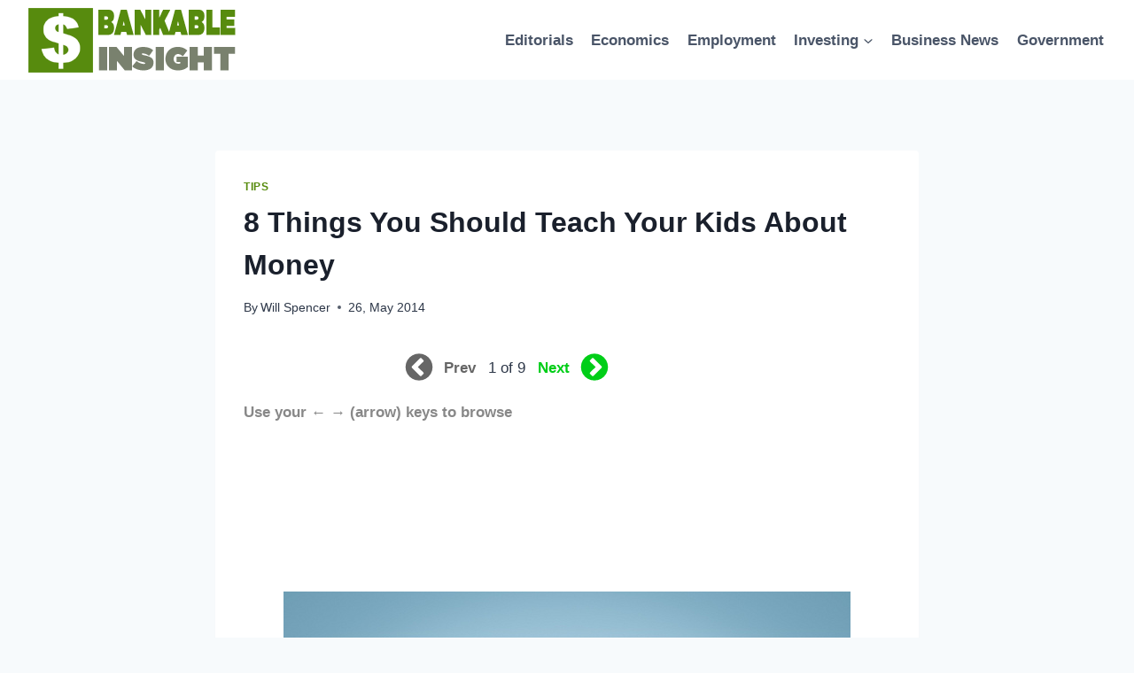

--- FILE ---
content_type: text/html; charset=UTF-8
request_url: https://www.bankableinsight.com/things-you-should-teach-your-kids-about-money.html
body_size: 20656
content:
<!doctype html>
<html lang="en-US" class="no-js" itemtype="https://schema.org/Blog" itemscope>
<head>
	<meta charset="UTF-8">
	<meta name="viewport" content="width=device-width, initial-scale=1, minimum-scale=1">
	<title>8 Things You Should Teach Your Kids About Money &#8211; Bankable Insight</title>
<meta name='robots' content='max-image-preview:large' />
<link rel="alternate" type="application/rss+xml" title="Bankable Insight &raquo; Feed" href="https://www.bankableinsight.com/feed" />
<link rel="alternate" type="application/rss+xml" title="Bankable Insight &raquo; Comments Feed" href="https://www.bankableinsight.com/comments/feed" />
			<script>document.documentElement.classList.remove( 'no-js' );</script>
			<link rel="alternate" type="application/rss+xml" title="Bankable Insight &raquo; 8 Things You Should Teach Your Kids About Money Comments Feed" href="https://www.bankableinsight.com/things-you-should-teach-your-kids-about-money.html/feed" />
<script>
window._wpemojiSettings = {"baseUrl":"https:\/\/s.w.org\/images\/core\/emoji\/14.0.0\/72x72\/","ext":".png","svgUrl":"https:\/\/s.w.org\/images\/core\/emoji\/14.0.0\/svg\/","svgExt":".svg","source":{"concatemoji":"https:\/\/www.bankableinsight.com\/wp-includes\/js\/wp-emoji-release.min.js?ver=6.2.8"}};
/*! This file is auto-generated */
!function(e,a,t){var n,r,o,i=a.createElement("canvas"),p=i.getContext&&i.getContext("2d");function s(e,t){p.clearRect(0,0,i.width,i.height),p.fillText(e,0,0);e=i.toDataURL();return p.clearRect(0,0,i.width,i.height),p.fillText(t,0,0),e===i.toDataURL()}function c(e){var t=a.createElement("script");t.src=e,t.defer=t.type="text/javascript",a.getElementsByTagName("head")[0].appendChild(t)}for(o=Array("flag","emoji"),t.supports={everything:!0,everythingExceptFlag:!0},r=0;r<o.length;r++)t.supports[o[r]]=function(e){if(p&&p.fillText)switch(p.textBaseline="top",p.font="600 32px Arial",e){case"flag":return s("\ud83c\udff3\ufe0f\u200d\u26a7\ufe0f","\ud83c\udff3\ufe0f\u200b\u26a7\ufe0f")?!1:!s("\ud83c\uddfa\ud83c\uddf3","\ud83c\uddfa\u200b\ud83c\uddf3")&&!s("\ud83c\udff4\udb40\udc67\udb40\udc62\udb40\udc65\udb40\udc6e\udb40\udc67\udb40\udc7f","\ud83c\udff4\u200b\udb40\udc67\u200b\udb40\udc62\u200b\udb40\udc65\u200b\udb40\udc6e\u200b\udb40\udc67\u200b\udb40\udc7f");case"emoji":return!s("\ud83e\udef1\ud83c\udffb\u200d\ud83e\udef2\ud83c\udfff","\ud83e\udef1\ud83c\udffb\u200b\ud83e\udef2\ud83c\udfff")}return!1}(o[r]),t.supports.everything=t.supports.everything&&t.supports[o[r]],"flag"!==o[r]&&(t.supports.everythingExceptFlag=t.supports.everythingExceptFlag&&t.supports[o[r]]);t.supports.everythingExceptFlag=t.supports.everythingExceptFlag&&!t.supports.flag,t.DOMReady=!1,t.readyCallback=function(){t.DOMReady=!0},t.supports.everything||(n=function(){t.readyCallback()},a.addEventListener?(a.addEventListener("DOMContentLoaded",n,!1),e.addEventListener("load",n,!1)):(e.attachEvent("onload",n),a.attachEvent("onreadystatechange",function(){"complete"===a.readyState&&t.readyCallback()})),(e=t.source||{}).concatemoji?c(e.concatemoji):e.wpemoji&&e.twemoji&&(c(e.twemoji),c(e.wpemoji)))}(window,document,window._wpemojiSettings);
</script>
<style>
img.wp-smiley,
img.emoji {
	display: inline !important;
	border: none !important;
	box-shadow: none !important;
	height: 1em !important;
	width: 1em !important;
	margin: 0 0.07em !important;
	vertical-align: -0.1em !important;
	background: none !important;
	padding: 0 !important;
}
</style>
	<link rel='stylesheet' id='wp-block-library-css' href='https://www.bankableinsight.com/wp-includes/css/dist/block-library/style.min.css?ver=6.2.8' media='all' />
<link rel='stylesheet' id='quotescollection-block-quotes-css' href='https://www.bankableinsight.com/wp-content/plugins/quotes-collection/blocks/quotes/style.css?ver=1556113416' media='all' />
<link rel='stylesheet' id='quotescollection-block-random-quote-css' href='https://www.bankableinsight.com/wp-content/plugins/quotes-collection/blocks/random-quote/style.css?ver=1556113416' media='all' />
<link rel='stylesheet' id='classic-theme-styles-css' href='https://www.bankableinsight.com/wp-includes/css/classic-themes.min.css?ver=6.2.8' media='all' />
<style id='global-styles-inline-css'>
body{--wp--preset--color--black: #000000;--wp--preset--color--cyan-bluish-gray: #abb8c3;--wp--preset--color--white: #ffffff;--wp--preset--color--pale-pink: #f78da7;--wp--preset--color--vivid-red: #cf2e2e;--wp--preset--color--luminous-vivid-orange: #ff6900;--wp--preset--color--luminous-vivid-amber: #fcb900;--wp--preset--color--light-green-cyan: #7bdcb5;--wp--preset--color--vivid-green-cyan: #00d084;--wp--preset--color--pale-cyan-blue: #8ed1fc;--wp--preset--color--vivid-cyan-blue: #0693e3;--wp--preset--color--vivid-purple: #9b51e0;--wp--preset--color--theme-palette-1: #578b0e;--wp--preset--color--theme-palette-2: #304f05;--wp--preset--color--theme-palette-3: #1A202C;--wp--preset--color--theme-palette-4: #2D3748;--wp--preset--color--theme-palette-5: #4A5568;--wp--preset--color--theme-palette-6: #718096;--wp--preset--color--theme-palette-7: #EDF2F7;--wp--preset--color--theme-palette-8: #F7FAFC;--wp--preset--color--theme-palette-9: #ffffff;--wp--preset--gradient--vivid-cyan-blue-to-vivid-purple: linear-gradient(135deg,rgba(6,147,227,1) 0%,rgb(155,81,224) 100%);--wp--preset--gradient--light-green-cyan-to-vivid-green-cyan: linear-gradient(135deg,rgb(122,220,180) 0%,rgb(0,208,130) 100%);--wp--preset--gradient--luminous-vivid-amber-to-luminous-vivid-orange: linear-gradient(135deg,rgba(252,185,0,1) 0%,rgba(255,105,0,1) 100%);--wp--preset--gradient--luminous-vivid-orange-to-vivid-red: linear-gradient(135deg,rgba(255,105,0,1) 0%,rgb(207,46,46) 100%);--wp--preset--gradient--very-light-gray-to-cyan-bluish-gray: linear-gradient(135deg,rgb(238,238,238) 0%,rgb(169,184,195) 100%);--wp--preset--gradient--cool-to-warm-spectrum: linear-gradient(135deg,rgb(74,234,220) 0%,rgb(151,120,209) 20%,rgb(207,42,186) 40%,rgb(238,44,130) 60%,rgb(251,105,98) 80%,rgb(254,248,76) 100%);--wp--preset--gradient--blush-light-purple: linear-gradient(135deg,rgb(255,206,236) 0%,rgb(152,150,240) 100%);--wp--preset--gradient--blush-bordeaux: linear-gradient(135deg,rgb(254,205,165) 0%,rgb(254,45,45) 50%,rgb(107,0,62) 100%);--wp--preset--gradient--luminous-dusk: linear-gradient(135deg,rgb(255,203,112) 0%,rgb(199,81,192) 50%,rgb(65,88,208) 100%);--wp--preset--gradient--pale-ocean: linear-gradient(135deg,rgb(255,245,203) 0%,rgb(182,227,212) 50%,rgb(51,167,181) 100%);--wp--preset--gradient--electric-grass: linear-gradient(135deg,rgb(202,248,128) 0%,rgb(113,206,126) 100%);--wp--preset--gradient--midnight: linear-gradient(135deg,rgb(2,3,129) 0%,rgb(40,116,252) 100%);--wp--preset--duotone--dark-grayscale: url('#wp-duotone-dark-grayscale');--wp--preset--duotone--grayscale: url('#wp-duotone-grayscale');--wp--preset--duotone--purple-yellow: url('#wp-duotone-purple-yellow');--wp--preset--duotone--blue-red: url('#wp-duotone-blue-red');--wp--preset--duotone--midnight: url('#wp-duotone-midnight');--wp--preset--duotone--magenta-yellow: url('#wp-duotone-magenta-yellow');--wp--preset--duotone--purple-green: url('#wp-duotone-purple-green');--wp--preset--duotone--blue-orange: url('#wp-duotone-blue-orange');--wp--preset--font-size--small: 14px;--wp--preset--font-size--medium: 24px;--wp--preset--font-size--large: 32px;--wp--preset--font-size--x-large: 42px;--wp--preset--font-size--larger: 40px;--wp--preset--spacing--20: 0.44rem;--wp--preset--spacing--30: 0.67rem;--wp--preset--spacing--40: 1rem;--wp--preset--spacing--50: 1.5rem;--wp--preset--spacing--60: 2.25rem;--wp--preset--spacing--70: 3.38rem;--wp--preset--spacing--80: 5.06rem;--wp--preset--shadow--natural: 6px 6px 9px rgba(0, 0, 0, 0.2);--wp--preset--shadow--deep: 12px 12px 50px rgba(0, 0, 0, 0.4);--wp--preset--shadow--sharp: 6px 6px 0px rgba(0, 0, 0, 0.2);--wp--preset--shadow--outlined: 6px 6px 0px -3px rgba(255, 255, 255, 1), 6px 6px rgba(0, 0, 0, 1);--wp--preset--shadow--crisp: 6px 6px 0px rgba(0, 0, 0, 1);}:where(.is-layout-flex){gap: 0.5em;}body .is-layout-flow > .alignleft{float: left;margin-inline-start: 0;margin-inline-end: 2em;}body .is-layout-flow > .alignright{float: right;margin-inline-start: 2em;margin-inline-end: 0;}body .is-layout-flow > .aligncenter{margin-left: auto !important;margin-right: auto !important;}body .is-layout-constrained > .alignleft{float: left;margin-inline-start: 0;margin-inline-end: 2em;}body .is-layout-constrained > .alignright{float: right;margin-inline-start: 2em;margin-inline-end: 0;}body .is-layout-constrained > .aligncenter{margin-left: auto !important;margin-right: auto !important;}body .is-layout-constrained > :where(:not(.alignleft):not(.alignright):not(.alignfull)){max-width: var(--wp--style--global--content-size);margin-left: auto !important;margin-right: auto !important;}body .is-layout-constrained > .alignwide{max-width: var(--wp--style--global--wide-size);}body .is-layout-flex{display: flex;}body .is-layout-flex{flex-wrap: wrap;align-items: center;}body .is-layout-flex > *{margin: 0;}:where(.wp-block-columns.is-layout-flex){gap: 2em;}.has-black-color{color: var(--wp--preset--color--black) !important;}.has-cyan-bluish-gray-color{color: var(--wp--preset--color--cyan-bluish-gray) !important;}.has-white-color{color: var(--wp--preset--color--white) !important;}.has-pale-pink-color{color: var(--wp--preset--color--pale-pink) !important;}.has-vivid-red-color{color: var(--wp--preset--color--vivid-red) !important;}.has-luminous-vivid-orange-color{color: var(--wp--preset--color--luminous-vivid-orange) !important;}.has-luminous-vivid-amber-color{color: var(--wp--preset--color--luminous-vivid-amber) !important;}.has-light-green-cyan-color{color: var(--wp--preset--color--light-green-cyan) !important;}.has-vivid-green-cyan-color{color: var(--wp--preset--color--vivid-green-cyan) !important;}.has-pale-cyan-blue-color{color: var(--wp--preset--color--pale-cyan-blue) !important;}.has-vivid-cyan-blue-color{color: var(--wp--preset--color--vivid-cyan-blue) !important;}.has-vivid-purple-color{color: var(--wp--preset--color--vivid-purple) !important;}.has-black-background-color{background-color: var(--wp--preset--color--black) !important;}.has-cyan-bluish-gray-background-color{background-color: var(--wp--preset--color--cyan-bluish-gray) !important;}.has-white-background-color{background-color: var(--wp--preset--color--white) !important;}.has-pale-pink-background-color{background-color: var(--wp--preset--color--pale-pink) !important;}.has-vivid-red-background-color{background-color: var(--wp--preset--color--vivid-red) !important;}.has-luminous-vivid-orange-background-color{background-color: var(--wp--preset--color--luminous-vivid-orange) !important;}.has-luminous-vivid-amber-background-color{background-color: var(--wp--preset--color--luminous-vivid-amber) !important;}.has-light-green-cyan-background-color{background-color: var(--wp--preset--color--light-green-cyan) !important;}.has-vivid-green-cyan-background-color{background-color: var(--wp--preset--color--vivid-green-cyan) !important;}.has-pale-cyan-blue-background-color{background-color: var(--wp--preset--color--pale-cyan-blue) !important;}.has-vivid-cyan-blue-background-color{background-color: var(--wp--preset--color--vivid-cyan-blue) !important;}.has-vivid-purple-background-color{background-color: var(--wp--preset--color--vivid-purple) !important;}.has-black-border-color{border-color: var(--wp--preset--color--black) !important;}.has-cyan-bluish-gray-border-color{border-color: var(--wp--preset--color--cyan-bluish-gray) !important;}.has-white-border-color{border-color: var(--wp--preset--color--white) !important;}.has-pale-pink-border-color{border-color: var(--wp--preset--color--pale-pink) !important;}.has-vivid-red-border-color{border-color: var(--wp--preset--color--vivid-red) !important;}.has-luminous-vivid-orange-border-color{border-color: var(--wp--preset--color--luminous-vivid-orange) !important;}.has-luminous-vivid-amber-border-color{border-color: var(--wp--preset--color--luminous-vivid-amber) !important;}.has-light-green-cyan-border-color{border-color: var(--wp--preset--color--light-green-cyan) !important;}.has-vivid-green-cyan-border-color{border-color: var(--wp--preset--color--vivid-green-cyan) !important;}.has-pale-cyan-blue-border-color{border-color: var(--wp--preset--color--pale-cyan-blue) !important;}.has-vivid-cyan-blue-border-color{border-color: var(--wp--preset--color--vivid-cyan-blue) !important;}.has-vivid-purple-border-color{border-color: var(--wp--preset--color--vivid-purple) !important;}.has-vivid-cyan-blue-to-vivid-purple-gradient-background{background: var(--wp--preset--gradient--vivid-cyan-blue-to-vivid-purple) !important;}.has-light-green-cyan-to-vivid-green-cyan-gradient-background{background: var(--wp--preset--gradient--light-green-cyan-to-vivid-green-cyan) !important;}.has-luminous-vivid-amber-to-luminous-vivid-orange-gradient-background{background: var(--wp--preset--gradient--luminous-vivid-amber-to-luminous-vivid-orange) !important;}.has-luminous-vivid-orange-to-vivid-red-gradient-background{background: var(--wp--preset--gradient--luminous-vivid-orange-to-vivid-red) !important;}.has-very-light-gray-to-cyan-bluish-gray-gradient-background{background: var(--wp--preset--gradient--very-light-gray-to-cyan-bluish-gray) !important;}.has-cool-to-warm-spectrum-gradient-background{background: var(--wp--preset--gradient--cool-to-warm-spectrum) !important;}.has-blush-light-purple-gradient-background{background: var(--wp--preset--gradient--blush-light-purple) !important;}.has-blush-bordeaux-gradient-background{background: var(--wp--preset--gradient--blush-bordeaux) !important;}.has-luminous-dusk-gradient-background{background: var(--wp--preset--gradient--luminous-dusk) !important;}.has-pale-ocean-gradient-background{background: var(--wp--preset--gradient--pale-ocean) !important;}.has-electric-grass-gradient-background{background: var(--wp--preset--gradient--electric-grass) !important;}.has-midnight-gradient-background{background: var(--wp--preset--gradient--midnight) !important;}.has-small-font-size{font-size: var(--wp--preset--font-size--small) !important;}.has-medium-font-size{font-size: var(--wp--preset--font-size--medium) !important;}.has-large-font-size{font-size: var(--wp--preset--font-size--large) !important;}.has-x-large-font-size{font-size: var(--wp--preset--font-size--x-large) !important;}
.wp-block-navigation a:where(:not(.wp-element-button)){color: inherit;}
:where(.wp-block-columns.is-layout-flex){gap: 2em;}
.wp-block-pullquote{font-size: 1.5em;line-height: 1.6;}
</style>
<link rel='stylesheet' id='theiaPostSlider-css' href='https://www.bankableinsight.com/wp-content/plugins/theia-post-slider-premium/dist/css/font-theme.css?ver=2.7.5' media='all' />
<style id='theiaPostSlider-inline-css'>


				.theiaPostSlider_nav.fontTheme ._title,
				.theiaPostSlider_nav.fontTheme ._text {
					line-height: 48px;
				}

				.theiaPostSlider_nav.fontTheme ._button,
				.theiaPostSlider_nav.fontTheme ._button svg {
					color: #00ce18;
					fill: #00ce18;
				}

				.theiaPostSlider_nav.fontTheme ._button ._2 span {
					font-size: 48px;
					line-height: 48px;
				}

				.theiaPostSlider_nav.fontTheme ._button ._2 svg {
					width: 48px;
				}

				.theiaPostSlider_nav.fontTheme ._button:hover,
				.theiaPostSlider_nav.fontTheme ._button:focus,
				.theiaPostSlider_nav.fontTheme ._button:hover svg,
				.theiaPostSlider_nav.fontTheme ._button:focus svg {
					color: #19ff34;
					fill: #19ff34;
				}

				.theiaPostSlider_nav.fontTheme ._disabled,
                .theiaPostSlider_nav.fontTheme ._disabled svg {
					color: #666666 !important;
					fill: #666666 !important;
				}
			
</style>
<link rel='stylesheet' id='contact-form-7-css' href='https://www.bankableinsight.com/wp-content/plugins/contact-form-7/includes/css/styles.css?ver=5.8' media='all' />
<link rel='stylesheet' id='quotescollection-css' href='https://www.bankableinsight.com/wp-content/plugins/quotes-collection/css/quotes-collection.css?ver=2.5.2' media='all' />
<link rel='stylesheet' id='kadence-global-css' href='https://www.bankableinsight.com/wp-content/themes/kadence/assets/css/global.min.css?ver=1.1.40' media='all' />
<style id='kadence-global-inline-css'>
/* Kadence Base CSS */
:root{--global-palette1:#578b0e;--global-palette2:#304f05;--global-palette3:#1A202C;--global-palette4:#2D3748;--global-palette5:#4A5568;--global-palette6:#718096;--global-palette7:#EDF2F7;--global-palette8:#F7FAFC;--global-palette9:#ffffff;--global-palette9rgb:255, 255, 255;--global-palette-highlight:#578b0e;--global-palette-highlight-alt:#304f05;--global-palette-highlight-alt2:var(--global-palette9);--global-palette-btn-bg:var(--global-palette1);--global-palette-btn-bg-hover:var(--global-palette2);--global-palette-btn:var(--global-palette9);--global-palette-btn-hover:var(--global-palette9);--global-body-font-family:-apple-system,BlinkMacSystemFont,"Segoe UI",Roboto,Oxygen-Sans,Ubuntu,Cantarell,"Helvetica Neue",sans-serif, "Apple Color Emoji", "Segoe UI Emoji", "Segoe UI Symbol";--global-heading-font-family:inherit;--global-primary-nav-font-family:inherit;--global-fallback-font:sans-serif;--global-display-fallback-font:sans-serif;--global-content-width:1290px;--global-content-narrow-width:842px;--global-content-edge-padding:1.5rem;--global-content-boxed-padding:2rem;--global-calc-content-width:calc(1290px - var(--global-content-edge-padding) - var(--global-content-edge-padding) );--wp--style--global--content-size:var(--global-calc-content-width);}.wp-site-blocks{--global-vw:calc( 100vw - ( 0.5 * var(--scrollbar-offset)));}:root .has-theme-palette-1-background-color{background-color:var(--global-palette1);}:root .has-theme-palette-1-color{color:var(--global-palette1);}:root .has-theme-palette-2-background-color{background-color:var(--global-palette2);}:root .has-theme-palette-2-color{color:var(--global-palette2);}:root .has-theme-palette-3-background-color{background-color:var(--global-palette3);}:root .has-theme-palette-3-color{color:var(--global-palette3);}:root .has-theme-palette-4-background-color{background-color:var(--global-palette4);}:root .has-theme-palette-4-color{color:var(--global-palette4);}:root .has-theme-palette-5-background-color{background-color:var(--global-palette5);}:root .has-theme-palette-5-color{color:var(--global-palette5);}:root .has-theme-palette-6-background-color{background-color:var(--global-palette6);}:root .has-theme-palette-6-color{color:var(--global-palette6);}:root .has-theme-palette-7-background-color{background-color:var(--global-palette7);}:root .has-theme-palette-7-color{color:var(--global-palette7);}:root .has-theme-palette-8-background-color{background-color:var(--global-palette8);}:root .has-theme-palette-8-color{color:var(--global-palette8);}:root .has-theme-palette-9-background-color{background-color:var(--global-palette9);}:root .has-theme-palette-9-color{color:var(--global-palette9);}:root .has-theme-palette1-background-color{background-color:var(--global-palette1);}:root .has-theme-palette1-color{color:var(--global-palette1);}:root .has-theme-palette2-background-color{background-color:var(--global-palette2);}:root .has-theme-palette2-color{color:var(--global-palette2);}:root .has-theme-palette3-background-color{background-color:var(--global-palette3);}:root .has-theme-palette3-color{color:var(--global-palette3);}:root .has-theme-palette4-background-color{background-color:var(--global-palette4);}:root .has-theme-palette4-color{color:var(--global-palette4);}:root .has-theme-palette5-background-color{background-color:var(--global-palette5);}:root .has-theme-palette5-color{color:var(--global-palette5);}:root .has-theme-palette6-background-color{background-color:var(--global-palette6);}:root .has-theme-palette6-color{color:var(--global-palette6);}:root .has-theme-palette7-background-color{background-color:var(--global-palette7);}:root .has-theme-palette7-color{color:var(--global-palette7);}:root .has-theme-palette8-background-color{background-color:var(--global-palette8);}:root .has-theme-palette8-color{color:var(--global-palette8);}:root .has-theme-palette9-background-color{background-color:var(--global-palette9);}:root .has-theme-palette9-color{color:var(--global-palette9);}body{background:var(--global-palette8);}body, input, select, optgroup, textarea{font-weight:400;font-size:17px;line-height:1.6;font-family:var(--global-body-font-family);color:var(--global-palette4);}.content-bg, body.content-style-unboxed .site{background:var(--global-palette9);}h1,h2,h3,h4,h5,h6{font-family:var(--global-heading-font-family);}h1{font-weight:700;font-size:32px;line-height:1.5;color:var(--global-palette3);}h2{font-weight:700;font-size:28px;line-height:1.5;color:var(--global-palette3);}h3{font-weight:700;font-size:24px;line-height:1.5;color:var(--global-palette3);}h4{font-weight:700;font-size:22px;line-height:1.5;color:var(--global-palette4);}h5{font-weight:700;font-size:20px;line-height:1.5;color:var(--global-palette4);}h6{font-weight:700;font-size:18px;line-height:1.5;color:var(--global-palette5);}.entry-hero .kadence-breadcrumbs{max-width:1290px;}.site-container, .site-header-row-layout-contained, .site-footer-row-layout-contained, .entry-hero-layout-contained, .comments-area, .alignfull > .wp-block-cover__inner-container, .alignwide > .wp-block-cover__inner-container{max-width:var(--global-content-width);}.content-width-narrow .content-container.site-container, .content-width-narrow .hero-container.site-container{max-width:var(--global-content-narrow-width);}@media all and (min-width: 1520px){.wp-site-blocks .content-container  .alignwide{margin-left:-115px;margin-right:-115px;width:unset;max-width:unset;}}@media all and (min-width: 1102px){.content-width-narrow .wp-site-blocks .content-container .alignwide{margin-left:-130px;margin-right:-130px;width:unset;max-width:unset;}}.content-style-boxed .wp-site-blocks .entry-content .alignwide{margin-left:calc( -1 * var( --global-content-boxed-padding ) );margin-right:calc( -1 * var( --global-content-boxed-padding ) );}.content-area{margin-top:5rem;margin-bottom:5rem;}@media all and (max-width: 1024px){.content-area{margin-top:3rem;margin-bottom:3rem;}}@media all and (max-width: 767px){.content-area{margin-top:2rem;margin-bottom:2rem;}}@media all and (max-width: 1024px){:root{--global-content-boxed-padding:2rem;}}@media all and (max-width: 767px){:root{--global-content-boxed-padding:1.5rem;}}.entry-content-wrap{padding:2rem;}@media all and (max-width: 1024px){.entry-content-wrap{padding:2rem;}}@media all and (max-width: 767px){.entry-content-wrap{padding:1.5rem;}}.entry.single-entry{box-shadow:0px 15px 15px -10px rgba(0,0,0,0.05);}.entry.loop-entry{box-shadow:0px 15px 15px -10px rgba(0,0,0,0.05);}.loop-entry .entry-content-wrap{padding:2rem;}@media all and (max-width: 1024px){.loop-entry .entry-content-wrap{padding:2rem;}}@media all and (max-width: 767px){.loop-entry .entry-content-wrap{padding:1.5rem;}}.primary-sidebar.widget-area .widget{margin-bottom:1.5em;color:var(--global-palette4);}.primary-sidebar.widget-area .widget-title{font-weight:700;font-size:20px;line-height:1.5;color:var(--global-palette3);}button, .button, .wp-block-button__link, input[type="button"], input[type="reset"], input[type="submit"], .fl-button, .elementor-button-wrapper .elementor-button{box-shadow:0px 0px 0px -7px rgba(0,0,0,0);}button:hover, button:focus, button:active, .button:hover, .button:focus, .button:active, .wp-block-button__link:hover, .wp-block-button__link:focus, .wp-block-button__link:active, input[type="button"]:hover, input[type="button"]:focus, input[type="button"]:active, input[type="reset"]:hover, input[type="reset"]:focus, input[type="reset"]:active, input[type="submit"]:hover, input[type="submit"]:focus, input[type="submit"]:active, .elementor-button-wrapper .elementor-button:hover, .elementor-button-wrapper .elementor-button:focus, .elementor-button-wrapper .elementor-button:active{box-shadow:0px 15px 25px -7px rgba(0,0,0,0.1);}@media all and (min-width: 1025px){.transparent-header .entry-hero .entry-hero-container-inner{padding-top:80px;}}@media all and (max-width: 1024px){.mobile-transparent-header .entry-hero .entry-hero-container-inner{padding-top:80px;}}@media all and (max-width: 767px){.mobile-transparent-header .entry-hero .entry-hero-container-inner{padding-top:80px;}}.site-middle-footer-inner-wrap{padding-top:30px;padding-bottom:30px;grid-column-gap:30px;grid-row-gap:30px;}.site-middle-footer-inner-wrap .widget{margin-bottom:30px;}.site-middle-footer-inner-wrap .site-footer-section:not(:last-child):after{right:calc(-30px / 2);}.site-top-footer-inner-wrap{padding-top:30px;padding-bottom:30px;grid-column-gap:30px;grid-row-gap:30px;}.site-top-footer-inner-wrap .widget{margin-bottom:30px;}.site-top-footer-inner-wrap .site-footer-section:not(:last-child):after{right:calc(-30px / 2);}.site-bottom-footer-inner-wrap{padding-top:30px;padding-bottom:30px;grid-column-gap:30px;}.site-bottom-footer-inner-wrap .widget{margin-bottom:30px;}.site-bottom-footer-inner-wrap .site-footer-section:not(:last-child):after{right:calc(-30px / 2);}.footer-social-wrap .footer-social-inner-wrap{font-size:1em;gap:0.3em;}.site-footer .site-footer-wrap .site-footer-section .footer-social-wrap .footer-social-inner-wrap .social-button{border:2px none transparent;border-radius:3px;}#colophon .footer-navigation .footer-menu-container > ul > li > a{padding-left:calc(1.2em / 2);padding-right:calc(1.2em / 2);padding-top:calc(0.6em / 2);padding-bottom:calc(0.6em / 2);color:var(--global-palette5);}#colophon .footer-navigation .footer-menu-container > ul li a:hover{color:var(--global-palette-highlight);}#colophon .footer-navigation .footer-menu-container > ul li.current-menu-item > a{color:var(--global-palette3);}.entry-hero.page-hero-section .entry-header{min-height:200px;}.entry-hero.post-hero-section .entry-header{min-height:200px;}
/* Kadence Header CSS */
@media all and (max-width: 1024px){.mobile-transparent-header #masthead{position:absolute;left:0px;right:0px;z-index:100;}.kadence-scrollbar-fixer.mobile-transparent-header #masthead{right:var(--scrollbar-offset,0);}.mobile-transparent-header #masthead, .mobile-transparent-header .site-top-header-wrap .site-header-row-container-inner, .mobile-transparent-header .site-main-header-wrap .site-header-row-container-inner, .mobile-transparent-header .site-bottom-header-wrap .site-header-row-container-inner{background:transparent;}.site-header-row-tablet-layout-fullwidth, .site-header-row-tablet-layout-standard{padding:0px;}}@media all and (min-width: 1025px){.transparent-header #masthead{position:absolute;left:0px;right:0px;z-index:100;}.transparent-header.kadence-scrollbar-fixer #masthead{right:var(--scrollbar-offset,0);}.transparent-header #masthead, .transparent-header .site-top-header-wrap .site-header-row-container-inner, .transparent-header .site-main-header-wrap .site-header-row-container-inner, .transparent-header .site-bottom-header-wrap .site-header-row-container-inner{background:transparent;}}.site-branding a.brand img{max-width:245px;}.site-branding a.brand img.svg-logo-image{width:245px;}.site-branding{padding:0px 0px 0px 0px;}#masthead, #masthead .kadence-sticky-header.item-is-fixed:not(.item-at-start):not(.site-header-row-container):not(.site-main-header-wrap), #masthead .kadence-sticky-header.item-is-fixed:not(.item-at-start) > .site-header-row-container-inner{background:#ffffff;}.site-main-header-inner-wrap{min-height:80px;}.site-top-header-inner-wrap{min-height:0px;}.site-bottom-header-inner-wrap{min-height:0px;}.header-navigation[class*="header-navigation-style-underline"] .header-menu-container.primary-menu-container>ul>li>a:after{width:calc( 100% - 1.2em);}.main-navigation .primary-menu-container > ul > li.menu-item > a{padding-left:calc(1.2em / 2);padding-right:calc(1.2em / 2);padding-top:0.6em;padding-bottom:0.6em;color:var(--global-palette5);}.main-navigation .primary-menu-container > ul > li.menu-item .dropdown-nav-special-toggle{right:calc(1.2em / 2);}.main-navigation .primary-menu-container > ul li.menu-item > a{font-style:normal;font-weight:700;}.main-navigation .primary-menu-container > ul > li.menu-item > a:hover{color:var(--global-palette-highlight);}.main-navigation .primary-menu-container > ul > li.menu-item.current-menu-item > a{color:var(--global-palette3);}.header-navigation[class*="header-navigation-style-underline"] .header-menu-container.secondary-menu-container>ul>li>a:after{width:calc( 100% - 1.2em);}.secondary-navigation .secondary-menu-container > ul > li.menu-item > a{padding-left:calc(1.2em / 2);padding-right:calc(1.2em / 2);padding-top:0.6em;padding-bottom:0.6em;color:var(--global-palette5);}.secondary-navigation .primary-menu-container > ul > li.menu-item .dropdown-nav-special-toggle{right:calc(1.2em / 2);}.secondary-navigation .secondary-menu-container > ul > li.menu-item > a:hover{color:var(--global-palette-highlight);}.secondary-navigation .secondary-menu-container > ul > li.menu-item.current-menu-item > a{color:var(--global-palette3);}.header-navigation .header-menu-container ul ul.sub-menu, .header-navigation .header-menu-container ul ul.submenu{background:var(--global-palette3);box-shadow:0px 2px 13px 0px rgba(0,0,0,0.1);}.header-navigation .header-menu-container ul ul li.menu-item, .header-menu-container ul.menu > li.kadence-menu-mega-enabled > ul > li.menu-item > a{border-bottom:1px solid rgba(255,255,255,0.1);}.header-navigation .header-menu-container ul ul li.menu-item > a{width:200px;padding-top:1em;padding-bottom:1em;color:var(--global-palette8);font-size:12px;}.header-navigation .header-menu-container ul ul li.menu-item > a:hover{color:var(--global-palette9);background:var(--global-palette4);}.header-navigation .header-menu-container ul ul li.menu-item.current-menu-item > a{color:var(--global-palette9);background:var(--global-palette4);}.mobile-toggle-open-container .menu-toggle-open{color:var(--global-palette5);padding:0.4em 0.6em 0.4em 0.6em;font-size:14px;}.mobile-toggle-open-container .menu-toggle-open.menu-toggle-style-bordered{border:1px solid currentColor;}.mobile-toggle-open-container .menu-toggle-open .menu-toggle-icon{font-size:20px;}.mobile-toggle-open-container .menu-toggle-open:hover, .mobile-toggle-open-container .menu-toggle-open:focus{color:var(--global-palette-highlight);}.mobile-navigation ul li{font-size:14px;}.mobile-navigation ul li a{padding-top:1em;padding-bottom:1em;}.mobile-navigation ul li > a, .mobile-navigation ul li.menu-item-has-children > .drawer-nav-drop-wrap{color:var(--global-palette8);}.mobile-navigation ul li.current-menu-item > a, .mobile-navigation ul li.current-menu-item.menu-item-has-children > .drawer-nav-drop-wrap{color:var(--global-palette-highlight);}.mobile-navigation ul li.menu-item-has-children .drawer-nav-drop-wrap, .mobile-navigation ul li:not(.menu-item-has-children) a{border-bottom:1px solid rgba(255,255,255,0.1);}.mobile-navigation:not(.drawer-navigation-parent-toggle-true) ul li.menu-item-has-children .drawer-nav-drop-wrap button{border-left:1px solid rgba(255,255,255,0.1);}#mobile-drawer .drawer-header .drawer-toggle{padding:0.6em 0.15em 0.6em 0.15em;font-size:24px;}#main-header .header-button{border:2px none transparent;box-shadow:0px 0px 0px -7px rgba(0,0,0,0);}#main-header .header-button:hover{box-shadow:0px 15px 25px -7px rgba(0,0,0,0.1);}.header-social-wrap .header-social-inner-wrap{font-size:1em;gap:0.3em;}.header-social-wrap .header-social-inner-wrap .social-button{border:2px none transparent;border-radius:3px;}.header-mobile-social-wrap .header-mobile-social-inner-wrap{font-size:1em;gap:0.3em;}.header-mobile-social-wrap .header-mobile-social-inner-wrap .social-button{border:2px none transparent;border-radius:3px;}.search-toggle-open-container .search-toggle-open{color:var(--global-palette5);}.search-toggle-open-container .search-toggle-open.search-toggle-style-bordered{border:1px solid currentColor;}.search-toggle-open-container .search-toggle-open .search-toggle-icon{font-size:1em;}.search-toggle-open-container .search-toggle-open:hover, .search-toggle-open-container .search-toggle-open:focus{color:var(--global-palette-highlight);}#search-drawer .drawer-inner{background:rgba(9, 12, 16, 0.97);}.mobile-header-button-wrap .mobile-header-button-inner-wrap .mobile-header-button{border:2px none transparent;box-shadow:0px 0px 0px -7px rgba(0,0,0,0);}.mobile-header-button-wrap .mobile-header-button-inner-wrap .mobile-header-button:hover{box-shadow:0px 15px 25px -7px rgba(0,0,0,0.1);}
</style>
<link rel='stylesheet' id='kadence-header-css' href='https://www.bankableinsight.com/wp-content/themes/kadence/assets/css/header.min.css?ver=1.1.40' media='all' />
<link rel='stylesheet' id='kadence-content-css' href='https://www.bankableinsight.com/wp-content/themes/kadence/assets/css/content.min.css?ver=1.1.40' media='all' />
<link rel='stylesheet' id='kadence-comments-css' href='https://www.bankableinsight.com/wp-content/themes/kadence/assets/css/comments.min.css?ver=1.1.40' media='all' />
<link rel='stylesheet' id='kadence-related-posts-css' href='https://www.bankableinsight.com/wp-content/themes/kadence/assets/css/related-posts.min.css?ver=1.1.40' media='all' />
<link rel='stylesheet' id='kad-splide-css' href='https://www.bankableinsight.com/wp-content/themes/kadence/assets/css/kadence-splide.min.css?ver=1.1.40' media='all' />
<link rel='stylesheet' id='kadence-footer-css' href='https://www.bankableinsight.com/wp-content/themes/kadence/assets/css/footer.min.css?ver=1.1.40' media='all' />
<script src='https://www.bankableinsight.com/wp-includes/js/jquery/jquery.min.js?ver=3.6.4' id='jquery-core-js'></script>
<script src='https://www.bankableinsight.com/wp-includes/js/jquery/jquery-migrate.min.js?ver=3.4.0' id='jquery-migrate-js'></script>
<script id='jquery-js-after'>
jQuery(document).ready(function() {
	jQuery(".64ec147b2adaa205a9708bdfd5d5bfcf").click(function() {
		jQuery.post(
			"https://www.bankableinsight.com/wp-admin/admin-ajax.php", {
				"action": "quick_adsense_onpost_ad_click",
				"quick_adsense_onpost_ad_index": jQuery(this).attr("data-index"),
				"quick_adsense_nonce": "9aae1bc4d1",
			}, function(response) { }
		);
	});
});
</script>
<script id='quotescollection-js-extra'>
var quotescollectionAjax = {"ajaxUrl":"https:\/\/www.bankableinsight.com\/wp-admin\/admin-ajax.php","nonce":"929f298d89","nextQuote":"Next quote \u00bb","loading":"Loading...","error":"Error getting quote","autoRefreshMax":"20","autoRefreshCount":"0"};
</script>
<script src='https://www.bankableinsight.com/wp-content/plugins/quotes-collection/js/quotes-collection.js?ver=2.5.2' id='quotescollection-js'></script>
<link rel="https://api.w.org/" href="https://www.bankableinsight.com/wp-json/" /><link rel="alternate" type="application/json" href="https://www.bankableinsight.com/wp-json/wp/v2/posts/437" /><link rel="EditURI" type="application/rsd+xml" title="RSD" href="https://www.bankableinsight.com/xmlrpc.php?rsd" />
<link rel="wlwmanifest" type="application/wlwmanifest+xml" href="https://www.bankableinsight.com/wp-includes/wlwmanifest.xml" />
<meta name="generator" content="WordPress 6.2.8" />
<link rel='shortlink' href='https://www.bankableinsight.com/?p=437' />
<link rel="alternate" type="application/json+oembed" href="https://www.bankableinsight.com/wp-json/oembed/1.0/embed?url=https%3A%2F%2Fwww.bankableinsight.com%2Fthings-you-should-teach-your-kids-about-money.html" />
<link rel="alternate" type="text/xml+oembed" href="https://www.bankableinsight.com/wp-json/oembed/1.0/embed?url=https%3A%2F%2Fwww.bankableinsight.com%2Fthings-you-should-teach-your-kids-about-money.html&#038;format=xml" />
        <style>
            #tps_carousel_container ._button,
            #tps_carousel_container ._button svg {
                color: #f08100;
                fill: #f08100;
            }

            #tps_carousel_container ._button {
                font-size: 32px;
                line-height: 32px;
            }

            #tps_carousel_container ._button svg {
                width: 32px;
                height: 32px;
            }

            #tps_carousel_container ._button:hover,
            #tps_carousel_container ._button:focus,
            #tps_carousel_container ._button:hover svg,
            #tps_carousel_container ._button:focus svg {
                color: #ffa338;
                fill: #ffa338;
            }

            #tps_carousel_container ._disabled,
            #tps_carousel_container ._disabled svg {
                color: #777777 !important;
                fill: #777777 !important;
            }

            #tps_carousel_container ._carousel {
                margin: 0 42px;
            }

            #tps_carousel_container ._prev {
                margin-right: 10px;
            }

            #tps_carousel_container ._next {
                margin-left: 10px;
            }
        </style>
        	<!-- Google tag (gtag.js) -->
<script async src="https://www.googletagmanager.com/gtag/js?id=G-11NP6TPY70"></script>
<script>
  window.dataLayer = window.dataLayer || [];
  function gtag(){dataLayer.push(arguments);}
  gtag('js', new Date());

  gtag('config', 'G-11NP6TPY70');
</script>
</head>

<body class="post-template-default single single-post postid-437 single-format-standard wp-custom-logo wp-embed-responsive theiaPostSlider_body post-template post-template-single-listy-php footer-on-bottom hide-focus-outline link-style-standard content-title-style-normal content-width-narrow content-style-boxed content-vertical-padding-show non-transparent-header mobile-non-transparent-header">
<svg xmlns="http://www.w3.org/2000/svg" viewBox="0 0 0 0" width="0" height="0" focusable="false" role="none" style="visibility: hidden; position: absolute; left: -9999px; overflow: hidden;" ><defs><filter id="wp-duotone-dark-grayscale"><feColorMatrix color-interpolation-filters="sRGB" type="matrix" values=" .299 .587 .114 0 0 .299 .587 .114 0 0 .299 .587 .114 0 0 .299 .587 .114 0 0 " /><feComponentTransfer color-interpolation-filters="sRGB" ><feFuncR type="table" tableValues="0 0.49803921568627" /><feFuncG type="table" tableValues="0 0.49803921568627" /><feFuncB type="table" tableValues="0 0.49803921568627" /><feFuncA type="table" tableValues="1 1" /></feComponentTransfer><feComposite in2="SourceGraphic" operator="in" /></filter></defs></svg><svg xmlns="http://www.w3.org/2000/svg" viewBox="0 0 0 0" width="0" height="0" focusable="false" role="none" style="visibility: hidden; position: absolute; left: -9999px; overflow: hidden;" ><defs><filter id="wp-duotone-grayscale"><feColorMatrix color-interpolation-filters="sRGB" type="matrix" values=" .299 .587 .114 0 0 .299 .587 .114 0 0 .299 .587 .114 0 0 .299 .587 .114 0 0 " /><feComponentTransfer color-interpolation-filters="sRGB" ><feFuncR type="table" tableValues="0 1" /><feFuncG type="table" tableValues="0 1" /><feFuncB type="table" tableValues="0 1" /><feFuncA type="table" tableValues="1 1" /></feComponentTransfer><feComposite in2="SourceGraphic" operator="in" /></filter></defs></svg><svg xmlns="http://www.w3.org/2000/svg" viewBox="0 0 0 0" width="0" height="0" focusable="false" role="none" style="visibility: hidden; position: absolute; left: -9999px; overflow: hidden;" ><defs><filter id="wp-duotone-purple-yellow"><feColorMatrix color-interpolation-filters="sRGB" type="matrix" values=" .299 .587 .114 0 0 .299 .587 .114 0 0 .299 .587 .114 0 0 .299 .587 .114 0 0 " /><feComponentTransfer color-interpolation-filters="sRGB" ><feFuncR type="table" tableValues="0.54901960784314 0.98823529411765" /><feFuncG type="table" tableValues="0 1" /><feFuncB type="table" tableValues="0.71764705882353 0.25490196078431" /><feFuncA type="table" tableValues="1 1" /></feComponentTransfer><feComposite in2="SourceGraphic" operator="in" /></filter></defs></svg><svg xmlns="http://www.w3.org/2000/svg" viewBox="0 0 0 0" width="0" height="0" focusable="false" role="none" style="visibility: hidden; position: absolute; left: -9999px; overflow: hidden;" ><defs><filter id="wp-duotone-blue-red"><feColorMatrix color-interpolation-filters="sRGB" type="matrix" values=" .299 .587 .114 0 0 .299 .587 .114 0 0 .299 .587 .114 0 0 .299 .587 .114 0 0 " /><feComponentTransfer color-interpolation-filters="sRGB" ><feFuncR type="table" tableValues="0 1" /><feFuncG type="table" tableValues="0 0.27843137254902" /><feFuncB type="table" tableValues="0.5921568627451 0.27843137254902" /><feFuncA type="table" tableValues="1 1" /></feComponentTransfer><feComposite in2="SourceGraphic" operator="in" /></filter></defs></svg><svg xmlns="http://www.w3.org/2000/svg" viewBox="0 0 0 0" width="0" height="0" focusable="false" role="none" style="visibility: hidden; position: absolute; left: -9999px; overflow: hidden;" ><defs><filter id="wp-duotone-midnight"><feColorMatrix color-interpolation-filters="sRGB" type="matrix" values=" .299 .587 .114 0 0 .299 .587 .114 0 0 .299 .587 .114 0 0 .299 .587 .114 0 0 " /><feComponentTransfer color-interpolation-filters="sRGB" ><feFuncR type="table" tableValues="0 0" /><feFuncG type="table" tableValues="0 0.64705882352941" /><feFuncB type="table" tableValues="0 1" /><feFuncA type="table" tableValues="1 1" /></feComponentTransfer><feComposite in2="SourceGraphic" operator="in" /></filter></defs></svg><svg xmlns="http://www.w3.org/2000/svg" viewBox="0 0 0 0" width="0" height="0" focusable="false" role="none" style="visibility: hidden; position: absolute; left: -9999px; overflow: hidden;" ><defs><filter id="wp-duotone-magenta-yellow"><feColorMatrix color-interpolation-filters="sRGB" type="matrix" values=" .299 .587 .114 0 0 .299 .587 .114 0 0 .299 .587 .114 0 0 .299 .587 .114 0 0 " /><feComponentTransfer color-interpolation-filters="sRGB" ><feFuncR type="table" tableValues="0.78039215686275 1" /><feFuncG type="table" tableValues="0 0.94901960784314" /><feFuncB type="table" tableValues="0.35294117647059 0.47058823529412" /><feFuncA type="table" tableValues="1 1" /></feComponentTransfer><feComposite in2="SourceGraphic" operator="in" /></filter></defs></svg><svg xmlns="http://www.w3.org/2000/svg" viewBox="0 0 0 0" width="0" height="0" focusable="false" role="none" style="visibility: hidden; position: absolute; left: -9999px; overflow: hidden;" ><defs><filter id="wp-duotone-purple-green"><feColorMatrix color-interpolation-filters="sRGB" type="matrix" values=" .299 .587 .114 0 0 .299 .587 .114 0 0 .299 .587 .114 0 0 .299 .587 .114 0 0 " /><feComponentTransfer color-interpolation-filters="sRGB" ><feFuncR type="table" tableValues="0.65098039215686 0.40392156862745" /><feFuncG type="table" tableValues="0 1" /><feFuncB type="table" tableValues="0.44705882352941 0.4" /><feFuncA type="table" tableValues="1 1" /></feComponentTransfer><feComposite in2="SourceGraphic" operator="in" /></filter></defs></svg><svg xmlns="http://www.w3.org/2000/svg" viewBox="0 0 0 0" width="0" height="0" focusable="false" role="none" style="visibility: hidden; position: absolute; left: -9999px; overflow: hidden;" ><defs><filter id="wp-duotone-blue-orange"><feColorMatrix color-interpolation-filters="sRGB" type="matrix" values=" .299 .587 .114 0 0 .299 .587 .114 0 0 .299 .587 .114 0 0 .299 .587 .114 0 0 " /><feComponentTransfer color-interpolation-filters="sRGB" ><feFuncR type="table" tableValues="0.098039215686275 1" /><feFuncG type="table" tableValues="0 0.66274509803922" /><feFuncB type="table" tableValues="0.84705882352941 0.41960784313725" /><feFuncA type="table" tableValues="1 1" /></feComponentTransfer><feComposite in2="SourceGraphic" operator="in" /></filter></defs></svg><div id="wrapper" class="site wp-site-blocks">
			<a class="skip-link screen-reader-text scroll-ignore" href="#main">Skip to content</a>
		<header id="masthead" class="site-header" role="banner" itemtype="https://schema.org/WPHeader" itemscope>
	<div id="main-header" class="site-header-wrap">
		<div class="site-header-inner-wrap">
			<div class="site-header-upper-wrap">
				<div class="site-header-upper-inner-wrap">
					<div class="site-main-header-wrap site-header-row-container site-header-focus-item site-header-row-layout-standard" data-section="kadence_customizer_header_main">
	<div class="site-header-row-container-inner">
				<div class="site-container">
			<div class="site-main-header-inner-wrap site-header-row site-header-row-has-sides site-header-row-no-center">
									<div class="site-header-main-section-left site-header-section site-header-section-left">
						<div class="site-header-item site-header-focus-item" data-section="title_tagline">
	<div class="site-branding branding-layout-standard site-brand-logo-only"><a class="brand has-logo-image" href="https://www.bankableinsight.com/" rel="home" aria-label="Bankable Insight"><img width="245" height="90" src="https://www.bankableinsight.com/wp-content/uploads/2015/03/bi-logo.png" class="custom-logo" alt="Bankable Insight" decoding="async" /></a></div></div><!-- data-section="title_tagline" -->
					</div>
																	<div class="site-header-main-section-right site-header-section site-header-section-right">
						<div class="site-header-item site-header-focus-item site-header-item-main-navigation header-navigation-layout-stretch-false header-navigation-layout-fill-stretch-false" data-section="kadence_customizer_primary_navigation">
		<nav id="site-navigation" class="main-navigation header-navigation nav--toggle-sub header-navigation-style-underline header-navigation-dropdown-animation-none" role="navigation" aria-label="Primary Navigation">
				<div class="primary-menu-container header-menu-container">
			<ul id="primary-menu" class="menu"><li id="menu-item-101" class="menu-item menu-item-type-taxonomy menu-item-object-category menu-item-101"><a href="https://www.bankableinsight.com/editorials">Editorials</a></li>
<li id="menu-item-1100" class="menu-item menu-item-type-taxonomy menu-item-object-category menu-item-1100"><a href="https://www.bankableinsight.com/economics-2">Economics</a></li>
<li id="menu-item-211" class="menu-item menu-item-type-taxonomy menu-item-object-category menu-item-211"><a href="https://www.bankableinsight.com/employment">Employment</a></li>
<li id="menu-item-245" class="menu-item menu-item-type-taxonomy menu-item-object-category menu-item-has-children menu-item-245"><a href="https://www.bankableinsight.com/investing"><span class="nav-drop-title-wrap">Investing<span class="dropdown-nav-toggle"><span class="kadence-svg-iconset svg-baseline"><svg aria-hidden="true" class="kadence-svg-icon kadence-arrow-down-svg" fill="currentColor" version="1.1" xmlns="http://www.w3.org/2000/svg" width="24" height="24" viewBox="0 0 24 24"><title>Expand</title><path d="M5.293 9.707l6 6c0.391 0.391 1.024 0.391 1.414 0l6-6c0.391-0.391 0.391-1.024 0-1.414s-1.024-0.391-1.414 0l-5.293 5.293-5.293-5.293c-0.391-0.391-1.024-0.391-1.414 0s-0.391 1.024 0 1.414z"></path>
				</svg></span></span></span></a>
<ul class="sub-menu">
	<li id="menu-item-246" class="menu-item menu-item-type-taxonomy menu-item-object-category menu-item-246"><a href="https://www.bankableinsight.com/investing/real-estate">Real Estate</a></li>
</ul>
</li>
<li id="menu-item-1098" class="menu-item menu-item-type-taxonomy menu-item-object-category menu-item-1098"><a href="https://www.bankableinsight.com/business-news">Business News</a></li>
<li id="menu-item-1099" class="menu-item menu-item-type-taxonomy menu-item-object-category menu-item-1099"><a href="https://www.bankableinsight.com/government">Government</a></li>
</ul>		</div>
	</nav><!-- #site-navigation -->
	</div><!-- data-section="primary_navigation" -->
					</div>
							</div>
		</div>
	</div>
</div>
				</div>
			</div>
					</div>
	</div>
	
<div id="mobile-header" class="site-mobile-header-wrap">
	<div class="site-header-inner-wrap">
		<div class="site-header-upper-wrap">
			<div class="site-header-upper-inner-wrap">
			<div class="site-main-header-wrap site-header-focus-item site-header-row-layout-standard site-header-row-tablet-layout-default site-header-row-mobile-layout-default ">
	<div class="site-header-row-container-inner">
		<div class="site-container">
			<div class="site-main-header-inner-wrap site-header-row site-header-row-has-sides site-header-row-no-center">
									<div class="site-header-main-section-left site-header-section site-header-section-left">
						<div class="site-header-item site-header-focus-item" data-section="title_tagline">
	<div class="site-branding mobile-site-branding branding-layout-standard branding-tablet-layout-inherit site-brand-logo-only branding-mobile-layout-inherit"><a class="brand has-logo-image" href="https://www.bankableinsight.com/" rel="home" aria-label="Bankable Insight"><img width="245" height="90" src="https://www.bankableinsight.com/wp-content/uploads/2015/03/bi-logo.png" class="custom-logo" alt="Bankable Insight" decoding="async" /></a></div></div><!-- data-section="title_tagline" -->
					</div>
																	<div class="site-header-main-section-right site-header-section site-header-section-right">
						<div class="site-header-item site-header-focus-item site-header-item-navgation-popup-toggle" data-section="kadence_customizer_mobile_trigger">
		<div class="mobile-toggle-open-container">
						<button id="mobile-toggle" class="menu-toggle-open drawer-toggle menu-toggle-style-default" aria-label="Open menu" data-toggle-target="#mobile-drawer" data-toggle-body-class="showing-popup-drawer-from-right" aria-expanded="false" data-set-focus=".menu-toggle-close"
					>
						<span class="menu-toggle-icon"><span class="kadence-svg-iconset"><svg aria-hidden="true" class="kadence-svg-icon kadence-menu-svg" fill="currentColor" version="1.1" xmlns="http://www.w3.org/2000/svg" width="24" height="24" viewBox="0 0 24 24"><title>Toggle Menu</title><path d="M3 13h18c0.552 0 1-0.448 1-1s-0.448-1-1-1h-18c-0.552 0-1 0.448-1 1s0.448 1 1 1zM3 7h18c0.552 0 1-0.448 1-1s-0.448-1-1-1h-18c-0.552 0-1 0.448-1 1s0.448 1 1 1zM3 19h18c0.552 0 1-0.448 1-1s-0.448-1-1-1h-18c-0.552 0-1 0.448-1 1s0.448 1 1 1z"></path>
				</svg></span></span>
		</button>
	</div>
	</div><!-- data-section="mobile_trigger" -->
					</div>
							</div>
		</div>
	</div>
</div>
			</div>
		</div>
			</div>
</div>
</header><!-- #masthead -->

	<div id="inner-wrap" class="wrap hfeed kt-clear">
		<div id="primary" class="content-area">
	<div class="content-container site-container">
		<main id="main" class="site-main" role="main">
						<div class="content-wrap">
				<article id="post-437" class="entry content-bg single-entry post-437 post type-post status-publish format-standard has-post-thumbnail hentry category-tips">
	<div class="entry-content-wrap">
		<header class="entry-header post-title title-align-inherit title-tablet-align-inherit title-mobile-align-inherit">
			<div class="entry-taxonomies">
			<span class="category-links term-links category-style-normal">
				<a href="https://www.bankableinsight.com/tips" rel="tag">Tips</a>			</span>
		</div><!-- .entry-taxonomies -->
		<h1 class="entry-title">8 Things You Should Teach Your Kids About Money</h1><div class="entry-meta entry-meta-divider-dot">
	<span class="posted-by"><span class="meta-label">By</span><span class="author vcard"><a class="url fn n" href="https://www.bankableinsight.com/author/admin">Will Spencer</a></span></span>					<span class="posted-on">
						<time class="entry-date published" datetime="2014-05-26T22:01:25+00:00">26, May 2014</time><time class="updated" datetime="2014-05-26T22:09:12+00:00">26, May 2014</time>					</span>
					</div><!-- .entry-meta -->
</header><!-- .entry-header -->

<div class="entry-content single-content">
	<div class="64ec147b2adaa205a9708bdfd5d5bfcf" data-index="1" style="float: right; margin:10px 0 10px 10px;">
<script type="text/javascript"><!--
        google_ad_client = "pub-9521389753019805";
        google_alternate_color = "FFFFFF";
        google_ad_width = 300;
        google_ad_height = 250;
        google_ad_format = "300x250_as";
        google_ad_type = "text_image";
        google_ad_channel ="";
        google_color_border = "ffffff";
        google_color_link = "0000FF";
        google_color_bg = "ffffff";
        google_color_text = "000000";
        google_color_url = "000000";
        google_ui_features = "rc:0";
        //--></script>
        <script type="text/javascript"
          src="https://pagead2.googlesyndication.com/pagead/show_ads.js">
        </script>
</div>
<div id="tps_nav_upper_437" class="theiaPostSlider_nav _right fontTheme _upper _slide_number_0"><div class="_buttons"><span class="_button _prev _another_post _disabled"><span class="_1"></span><span class="_2" ><svg xmlns="http://www.w3.org/2000/svg" viewBox="-125.577 -166.733 690.01 708.323"><path d="M0 187.428q0 59.714 29.428 110.143t79.857 79.857q50.429 29.428 110.143 29.428t110.143-29.428Q380 348 409.428 297.571q29.428-50.429 29.428-110.143T409.428 77.285Q380 26.856 329.571-2.572 279.142-32 219.428-32T109.285-2.572Q58.856 26.856 29.428 77.285 0 127.714 0 187.428zm98.857 0q0-7.428 5.428-12.857L233.999 44.857q5.428-5.428 12.857-5.428 7.429 0 12.857 5.428L288.856 74q5.428 5.428 5.428 12.857 0 7.429-5.428 12.857l-87.714 87.714 87.714 87.714q5.428 5.428 5.428 12.857 0 7.429-5.428 12.857l-29.143 29.143q-5.428 5.428-12.857 5.428-7.429 0-12.857-5.428L104.285 200.285q-5.428-5.428-5.428-12.857z"/></svg></span><span class="_3">Prev</span></span><span class="_text">1 of 9</span><a rel="next" href="https://www.bankableinsight.com/things-you-should-teach-your-kids-about-money.html/2" class="_button _next"><span class="_1">Next</span><span class="_2" ><svg xmlns="http://www.w3.org/2000/svg" viewBox="-125.577 -166.733 690.01 708.323"><path d="M0 187.428q0 59.714 29.428 110.143t79.857 79.857q50.429 29.428 110.143 29.428t110.143-29.428Q380 348 409.428 297.571q29.428-50.429 29.428-110.143T409.428 77.285Q380 26.856 329.571-2.572 279.142-32 219.428-32T109.285-2.572Q58.856 26.856 29.428 77.285 0 127.714 0 187.428zM144.572 86.856q0-7.428 5.429-12.857l29.143-29.143q5.429-5.428 12.857-5.428 7.428 0 12.857 5.428L334.573 174.57q5.428 5.428 5.428 12.857 0 7.429-5.428 12.857L204.859 329.998q-5.428 5.429-12.857 5.429-7.429 0-12.857-5.429l-29.143-29.143q-5.429-5.428-5.429-12.857 0-7.429 5.428-12.857l87.714-87.714-87.714-87.714q-5.428-5.428-5.428-12.857z"/></svg></span><span class="_3"></span></a></div><div class="_title"><span class="_helper">Use your &leftarrow; &rightarrow; (arrow) keys to browse</span></div></div><div id="tps_slideContainer_437" class="theiaPostSlider_slides"><div class="theiaPostSlider_preloadedSlide">

<p><a href="https://www.bankableinsight.com/wp-content/uploads/2014/05/6909541062_7d9883451a_z.jpg"><img decoding="async" class="attachment-large aligncenter wp-image-455" src="https://www.bankableinsight.com/wp-content/uploads/2014/05/6909541062_7d9883451a_z.jpg" alt="Grandparents" width="640" height="505" srcset="https://www.bankableinsight.com/wp-content/uploads/2014/05/6909541062_7d9883451a_z.jpg 640w, https://www.bankableinsight.com/wp-content/uploads/2014/05/6909541062_7d9883451a_z-300x236.jpg 300w" sizes="(max-width: 640px) 100vw, 640px" /></a>
<div class="64ec147b2adaa205a9708bdfd5d5bfcf" data-index="1" style="float: right; margin:10px 0 10px 10px;">
<script type="text/javascript"><!--
        google_ad_client = "pub-9521389753019805";
        google_alternate_color = "FFFFFF";
        google_ad_width = 300;
        google_ad_height = 250;
        google_ad_format = "300x250_as";
        google_ad_type = "text_image";
        google_ad_channel ="";
        google_color_border = "ffffff";
        google_color_link = "0000FF";
        google_color_bg = "ffffff";
        google_color_text = "000000";
        google_color_url = "000000";
        google_ui_features = "rc:0";
        //--></script>
        <script type="text/javascript"
          src="https://pagead2.googlesyndication.com/pagead/show_ads.js">
        </script>
</div>

<span class="wp-caption-text">Photo by <a href="http://www.flickr.com/photos/davidpinkerton/6909541062/">David Pinkerton</a></span></p>

<p>Our grandparents knew a lot about money. They survived the Great Depression and then financed concurrent wars against Nazi Germany and imperial Japan. Each generation since then has learned less about money than the generation before it. This has resulted in a truly embarrassing trade deficit, the runaway federal debt, and a mountain of personal debt which threatens to make our children the first generation of Americans to experience a lower living standard than their parents. Teaching your children about money can help them avoid that fate and instead live good and productive lives.</p>

</div></div><div id="tps_nav_lower_437" class="theiaPostSlider_nav _right fontTheme _lower _slide_number_0"><div class="_buttons"><span class="_button _prev _another_post _disabled"><span class="_1"></span><span class="_2" ><svg xmlns="http://www.w3.org/2000/svg" viewBox="-125.577 -166.733 690.01 708.323"><path d="M0 187.428q0 59.714 29.428 110.143t79.857 79.857q50.429 29.428 110.143 29.428t110.143-29.428Q380 348 409.428 297.571q29.428-50.429 29.428-110.143T409.428 77.285Q380 26.856 329.571-2.572 279.142-32 219.428-32T109.285-2.572Q58.856 26.856 29.428 77.285 0 127.714 0 187.428zm98.857 0q0-7.428 5.428-12.857L233.999 44.857q5.428-5.428 12.857-5.428 7.429 0 12.857 5.428L288.856 74q5.428 5.428 5.428 12.857 0 7.429-5.428 12.857l-87.714 87.714 87.714 87.714q5.428 5.428 5.428 12.857 0 7.429-5.428 12.857l-29.143 29.143q-5.428 5.428-12.857 5.428-7.429 0-12.857-5.428L104.285 200.285q-5.428-5.428-5.428-12.857z"/></svg></span><span class="_3">Prev</span></span><span class="_text">1 of 9</span><a rel="next" href="https://www.bankableinsight.com/things-you-should-teach-your-kids-about-money.html/2" class="_button _next"><span class="_1">Next</span><span class="_2" ><svg xmlns="http://www.w3.org/2000/svg" viewBox="-125.577 -166.733 690.01 708.323"><path d="M0 187.428q0 59.714 29.428 110.143t79.857 79.857q50.429 29.428 110.143 29.428t110.143-29.428Q380 348 409.428 297.571q29.428-50.429 29.428-110.143T409.428 77.285Q380 26.856 329.571-2.572 279.142-32 219.428-32T109.285-2.572Q58.856 26.856 29.428 77.285 0 127.714 0 187.428zM144.572 86.856q0-7.428 5.429-12.857l29.143-29.143q5.429-5.428 12.857-5.428 7.428 0 12.857 5.428L334.573 174.57q5.428 5.428 5.428 12.857 0 7.429-5.428 12.857L204.859 329.998q-5.428 5.429-12.857 5.429-7.429 0-12.857-5.429l-29.143-29.143q-5.429-5.428-5.429-12.857 0-7.429 5.428-12.857l87.714-87.714-87.714-87.714q-5.428-5.428-5.428-12.857z"/></svg></span><span class="_3"></span></a></div><div class="_title"><span class="_helper">Use your &leftarrow; &rightarrow; (arrow) keys to browse</span></div></div><div class="theiaPostSlider_footer _footer"></div><p><!-- END THEIA POST SLIDER --></p>
<div class="64ec147b2adaa205a9708bdfd5d5bfcf" data-index="3" style="float: none; margin:10px 0 10px 0; text-align:center;">
<script type="text/javascript"><!--
        google_ad_client = "pub-9521389753019805";
        google_alternate_color = "FFFFFF";
        google_ad_width = 336;
        google_ad_height = 280;
        google_ad_format = "336x280_as";
        google_ad_type = "text_image";
        google_ad_channel ="";
        google_color_border = "ffffff";
        google_color_link = "0000FF";
        google_color_bg = "ffffff";
        google_color_text = "000000";
        google_color_url = "000000";
        google_ui_features = "rc:0";
        //--></script>
        <script type="text/javascript"
          src="https://pagead2.googlesyndication.com/pagead/show_ads.js">
        </script>
</div>

<div style="font-size: 0px; height: 0px; line-height: 0px; margin: 0; padding: 0; clear: both;"></div><div data-theia-post-slider-options='{&quot;slideContainer&quot;:&quot;#tps_slideContainer_437&quot;,&quot;nav&quot;:&quot;.theiaPostSlider_nav&quot;,&quot;navText&quot;:&quot;%{currentSlide} of %{totalSlides}&quot;,&quot;helperText&quot;:&quot;Use your &amp;leftarrow; &amp;rightarrow; (arrow) keys to browse&quot;,&quot;defaultSlide&quot;:0,&quot;transitionEffect&quot;:&quot;slide&quot;,&quot;transitionSpeed&quot;:400,&quot;keyboardShortcuts&quot;:true,&quot;scrollAfterRefresh&quot;:true,&quot;numberOfSlides&quot;:9,&quot;slides&quot;:[],&quot;useSlideSources&quot;:null,&quot;themeType&quot;:&quot;font&quot;,&quot;prevText&quot;:&quot;Prev&quot;,&quot;nextText&quot;:&quot;Next&quot;,&quot;buttonWidth&quot;:0,&quot;buttonWidth_post&quot;:0,&quot;postUrl&quot;:&quot;https:\/\/www.bankableinsight.com\/things-you-should-teach-your-kids-about-money.html&quot;,&quot;postId&quot;:437,&quot;refreshAds&quot;:false,&quot;refreshAdsEveryNSlides&quot;:1,&quot;adRefreshingMechanism&quot;:&quot;javascript&quot;,&quot;ajaxUrl&quot;:&quot;https:\/\/www.bankableinsight.com\/wp-admin\/admin-ajax.php&quot;,&quot;loopSlides&quot;:false,&quot;scrollTopOffset&quot;:0,&quot;hideNavigationOnFirstSlide&quot;:false,&quot;isRtl&quot;:false,&quot;excludedWords&quot;:[&quot;&quot;],&quot;prevFontIcon&quot;:&quot;&lt;svg xmlns=\&quot;http:\/\/www.w3.org\/2000\/svg\&quot; viewBox=\&quot;-125.577 -166.733 690.01 708.323\&quot;&gt;&lt;path d=\&quot;M0 187.428q0 59.714 29.428 110.143t79.857 79.857q50.429 29.428 110.143 29.428t110.143-29.428Q380 348 409.428 297.571q29.428-50.429 29.428-110.143T409.428 77.285Q380 26.856 329.571-2.572 279.142-32 219.428-32T109.285-2.572Q58.856 26.856 29.428 77.285 0 127.714 0 187.428zm98.857 0q0-7.428 5.428-12.857L233.999 44.857q5.428-5.428 12.857-5.428 7.429 0 12.857 5.428L288.856 74q5.428 5.428 5.428 12.857 0 7.429-5.428 12.857l-87.714 87.714 87.714 87.714q5.428 5.428 5.428 12.857 0 7.429-5.428 12.857l-29.143 29.143q-5.428 5.428-12.857 5.428-7.429 0-12.857-5.428L104.285 200.285q-5.428-5.428-5.428-12.857z\&quot;\/&gt;&lt;\/svg&gt;&quot;,&quot;nextFontIcon&quot;:&quot;&lt;svg xmlns=\&quot;http:\/\/www.w3.org\/2000\/svg\&quot; viewBox=\&quot;-125.577 -166.733 690.01 708.323\&quot;&gt;&lt;path d=\&quot;M0 187.428q0 59.714 29.428 110.143t79.857 79.857q50.429 29.428 110.143 29.428t110.143-29.428Q380 348 409.428 297.571q29.428-50.429 29.428-110.143T409.428 77.285Q380 26.856 329.571-2.572 279.142-32 219.428-32T109.285-2.572Q58.856 26.856 29.428 77.285 0 127.714 0 187.428zM144.572 86.856q0-7.428 5.429-12.857l29.143-29.143q5.429-5.428 12.857-5.428 7.428 0 12.857 5.428L334.573 174.57q5.428 5.428 5.428 12.857 0 7.429-5.428 12.857L204.859 329.998q-5.428 5.429-12.857 5.429-7.429 0-12.857-5.429l-29.143-29.143q-5.429-5.428-5.429-12.857 0-7.429 5.428-12.857l87.714-87.714-87.714-87.714q-5.428-5.428-5.428-12.857z\&quot;\/&gt;&lt;\/svg&gt;&quot;}'
					 data-theia-post-slider-on-change-slide='&quot;&quot;'></div></div><!-- .entry-content -->
<footer class="entry-footer">
	</footer><!-- .entry-footer -->
	</div>
</article><!-- #post-437 -->


	<nav class="navigation post-navigation" aria-label="Posts">
		<h2 class="screen-reader-text">Post navigation</h2>
		<div class="nav-links"><div class="nav-previous"><a href="https://www.bankableinsight.com/the-future-of-education-is-online-and-thats-a-good-thing.html" rel="prev"><div class="post-navigation-sub"><small><span class="kadence-svg-iconset svg-baseline"><svg aria-hidden="true" class="kadence-svg-icon kadence-arrow-left-alt-svg" fill="currentColor" version="1.1" xmlns="http://www.w3.org/2000/svg" width="29" height="28" viewBox="0 0 29 28"><title>Previous</title><path d="M28 12.5v3c0 0.281-0.219 0.5-0.5 0.5h-19.5v3.5c0 0.203-0.109 0.375-0.297 0.453s-0.391 0.047-0.547-0.078l-6-5.469c-0.094-0.094-0.156-0.219-0.156-0.359v0c0-0.141 0.063-0.281 0.156-0.375l6-5.531c0.156-0.141 0.359-0.172 0.547-0.094 0.172 0.078 0.297 0.25 0.297 0.453v3.5h19.5c0.281 0 0.5 0.219 0.5 0.5z"></path>
				</svg></span>Previous</small></div>The Future of Education is Online &#8212; and That&#8217;s a Good Thing</a></div><div class="nav-next"><a href="https://www.bankableinsight.com/ways-people-cheat-on-their-taxes.html" rel="next"><div class="post-navigation-sub"><small>Next<span class="kadence-svg-iconset svg-baseline"><svg aria-hidden="true" class="kadence-svg-icon kadence-arrow-right-alt-svg" fill="currentColor" version="1.1" xmlns="http://www.w3.org/2000/svg" width="27" height="28" viewBox="0 0 27 28"><title>Continue</title><path d="M27 13.953c0 0.141-0.063 0.281-0.156 0.375l-6 5.531c-0.156 0.141-0.359 0.172-0.547 0.094-0.172-0.078-0.297-0.25-0.297-0.453v-3.5h-19.5c-0.281 0-0.5-0.219-0.5-0.5v-3c0-0.281 0.219-0.5 0.5-0.5h19.5v-3.5c0-0.203 0.109-0.375 0.297-0.453s0.391-0.047 0.547 0.078l6 5.469c0.094 0.094 0.156 0.219 0.156 0.359v0z"></path>
				</svg></span></small></div>8 Ways People Cheat On Their Taxes</a></div></div>
	</nav>		<div class="entry-related alignfull entry-related-style-wide">
			<div class="entry-related-inner content-container site-container">
				<div class="entry-related-inner-content alignwide">
					<h2 class="entry-related-title">Similar Posts</h2>					<div class="entry-related-carousel kadence-slide-init splide" data-columns-xxl="3" data-columns-xl="3" data-columns-md="3" data-columns-sm="2" data-columns-xs="2" data-columns-ss="1" data-slider-anim-speed="400" data-slider-scroll="1" data-slider-dots="true" data-slider-arrows="true" data-slider-hover-pause="false" data-slider-auto="false" data-slider-speed="7000" data-slider-gutter="40" data-slider-loop="true" data-slider-next-label="Next" data-slider-slide-label="Posts" data-slider-prev-label="Previous">
						<div class="splide__track">
							<div class="splide__list grid-cols grid-sm-col-2 grid-lg-col-3">
								<div class="carousel-item splide__slide">
<article class="entry content-bg loop-entry post-2727 post type-post status-publish format-standard has-post-thumbnail hentry category-tips tag-advice tag-couples tag-finances tag-married tag-retired tag-tips">
			<a class="post-thumbnail kadence-thumbnail-ratio-2-3" href="https://www.bankableinsight.com/20-financial-tips-for-retired-married-couples.html">
			<div class="post-thumbnail-inner">
				<img width="768" height="512" src="https://www.bankableinsight.com/wp-content/uploads/2017/05/goal-768x512.jpg" class="attachment-medium_large size-medium_large wp-post-image" alt="20 Financial Tips for Retired Married Couples" decoding="async" loading="lazy" srcset="https://www.bankableinsight.com/wp-content/uploads/2017/05/goal-768x512.jpg 768w, https://www.bankableinsight.com/wp-content/uploads/2017/05/goal-640x427.jpg 640w, https://www.bankableinsight.com/wp-content/uploads/2017/05/goal.jpg 960w" sizes="(max-width: 768px) 100vw, 768px" />			</div>
		</a><!-- .post-thumbnail -->
			<div class="entry-content-wrap">
		<header class="entry-header">

			<div class="entry-taxonomies">
			<span class="category-links term-links category-style-normal">
				<a href="https://www.bankableinsight.com/tips" rel="tag">Tips</a>			</span>
		</div><!-- .entry-taxonomies -->
		<h3 class="entry-title"><a href="https://www.bankableinsight.com/20-financial-tips-for-retired-married-couples.html" rel="bookmark">20 Financial Tips for Retired Married Couples</a></h3><div class="entry-meta entry-meta-divider-dot">
	<span class="posted-by"><span class="meta-label">By</span><span class="author vcard"><a class="url fn n" href="https://www.bankableinsight.com/author/arnold-vintner">Arnold Vintner</a></span></span>					<span class="posted-on">
						<time class="entry-date published" datetime="2017-05-03T11:23:48+00:00">3, May 2017</time><time class="updated" datetime="2017-05-03T14:59:22+00:00">3, May 2017</time>					</span>
					</div><!-- .entry-meta -->
</header><!-- .entry-header -->
	<div class="entry-summary">
		<p>1. Review Long Term Goals Together A common mistake that married couples make before retirement is failing to review their long-term goals together. Whether you have already retired, or do not plan to do so for a number of years, sitting down with one’s spouse as early as possible to discuss family goals is critical&#8230;</p>
	</div><!-- .entry-summary -->
	<footer class="entry-footer">
		<div class="entry-actions">
		<p class="more-link-wrap">
			<a href="https://www.bankableinsight.com/20-financial-tips-for-retired-married-couples.html" class="post-more-link">
				Read More<span class="screen-reader-text"> 20 Financial Tips for Retired Married Couples</span><span class="kadence-svg-iconset svg-baseline"><svg aria-hidden="true" class="kadence-svg-icon kadence-arrow-right-alt-svg" fill="currentColor" version="1.1" xmlns="http://www.w3.org/2000/svg" width="27" height="28" viewBox="0 0 27 28"><title>Continue</title><path d="M27 13.953c0 0.141-0.063 0.281-0.156 0.375l-6 5.531c-0.156 0.141-0.359 0.172-0.547 0.094-0.172-0.078-0.297-0.25-0.297-0.453v-3.5h-19.5c-0.281 0-0.5-0.219-0.5-0.5v-3c0-0.281 0.219-0.5 0.5-0.5h19.5v-3.5c0-0.203 0.109-0.375 0.297-0.453s0.391-0.047 0.547 0.078l6 5.469c0.094 0.094 0.156 0.219 0.156 0.359v0z"></path>
				</svg></span>			</a>
		</p>
	</div><!-- .entry-actions -->
	</footer><!-- .entry-footer -->
	</div>
</article>
</div><div class="carousel-item splide__slide">
<article class="entry content-bg loop-entry post-2751 post type-post status-publish format-standard has-post-thumbnail hentry category-tips tag-expats tag-financial tag-money tag-tips">
			<a class="post-thumbnail kadence-thumbnail-ratio-2-3" href="https://www.bankableinsight.com/15-financial-tips-before-becoming-an-expat.html">
			<div class="post-thumbnail-inner">
				<img width="768" height="542" src="https://www.bankableinsight.com/wp-content/uploads/2017/05/dollar-726884_960_720-768x542.jpg" class="attachment-medium_large size-medium_large wp-post-image" alt="15 Financial Tips before Becoming an Expat" decoding="async" loading="lazy" srcset="https://www.bankableinsight.com/wp-content/uploads/2017/05/dollar-726884_960_720-768x542.jpg 768w, https://www.bankableinsight.com/wp-content/uploads/2017/05/dollar-726884_960_720-640x452.jpg 640w, https://www.bankableinsight.com/wp-content/uploads/2017/05/dollar-726884_960_720.jpg 960w" sizes="(max-width: 768px) 100vw, 768px" />			</div>
		</a><!-- .post-thumbnail -->
			<div class="entry-content-wrap">
		<header class="entry-header">

			<div class="entry-taxonomies">
			<span class="category-links term-links category-style-normal">
				<a href="https://www.bankableinsight.com/tips" rel="tag">Tips</a>			</span>
		</div><!-- .entry-taxonomies -->
		<h3 class="entry-title"><a href="https://www.bankableinsight.com/15-financial-tips-before-becoming-an-expat.html" rel="bookmark">15 Financial Tips before Becoming an Expat</a></h3><div class="entry-meta entry-meta-divider-dot">
	<span class="posted-by"><span class="meta-label">By</span><span class="author vcard"><a class="url fn n" href="https://www.bankableinsight.com/author/arnold-vintner">Arnold Vintner</a></span></span>					<span class="posted-on">
						<time class="entry-date published" datetime="2017-05-05T15:12:32+00:00">5, May 2017</time><time class="updated" datetime="2017-05-05T15:13:43+00:00">5, May 2017</time>					</span>
					</div><!-- .entry-meta -->
</header><!-- .entry-header -->
	<div class="entry-summary">
		<p>1. Make a Realistic Budget before Moving There have been numerous individuals who have fallen in love with the idea of living and working abroad as an expat only to return home in less than a year due to financial issues. A common theme with many of these people is failing to make a realistic&#8230;</p>
	</div><!-- .entry-summary -->
	<footer class="entry-footer">
		<div class="entry-actions">
		<p class="more-link-wrap">
			<a href="https://www.bankableinsight.com/15-financial-tips-before-becoming-an-expat.html" class="post-more-link">
				Read More<span class="screen-reader-text"> 15 Financial Tips before Becoming an Expat</span><span class="kadence-svg-iconset svg-baseline"><svg aria-hidden="true" class="kadence-svg-icon kadence-arrow-right-alt-svg" fill="currentColor" version="1.1" xmlns="http://www.w3.org/2000/svg" width="27" height="28" viewBox="0 0 27 28"><title>Continue</title><path d="M27 13.953c0 0.141-0.063 0.281-0.156 0.375l-6 5.531c-0.156 0.141-0.359 0.172-0.547 0.094-0.172-0.078-0.297-0.25-0.297-0.453v-3.5h-19.5c-0.281 0-0.5-0.219-0.5-0.5v-3c0-0.281 0.219-0.5 0.5-0.5h19.5v-3.5c0-0.203 0.109-0.375 0.297-0.453s0.391-0.047 0.547 0.078l6 5.469c0.094 0.094 0.156 0.219 0.156 0.359v0z"></path>
				</svg></span>			</a>
		</p>
	</div><!-- .entry-actions -->
	</footer><!-- .entry-footer -->
	</div>
</article>
</div><div class="carousel-item splide__slide">
<article class="entry content-bg loop-entry post-1672 post type-post status-publish format-standard has-post-thumbnail hentry category-tips">
			<a class="post-thumbnail kadence-thumbnail-ratio-2-3" href="https://www.bankableinsight.com/best-us-cities-to-live-in.html">
			<div class="post-thumbnail-inner">
				<img width="640" height="353" src="https://www.bankableinsight.com/wp-content/uploads/2015/04/510412688_b21d2db68a_z.jpg" class="attachment-medium_large size-medium_large wp-post-image" alt="10 Best US Cities to Live In" decoding="async" loading="lazy" srcset="https://www.bankableinsight.com/wp-content/uploads/2015/04/510412688_b21d2db68a_z.jpg 640w, https://www.bankableinsight.com/wp-content/uploads/2015/04/510412688_b21d2db68a_z-300x165.jpg 300w" sizes="(max-width: 640px) 100vw, 640px" />			</div>
		</a><!-- .post-thumbnail -->
			<div class="entry-content-wrap">
		<header class="entry-header">

			<div class="entry-taxonomies">
			<span class="category-links term-links category-style-normal">
				<a href="https://www.bankableinsight.com/tips" rel="tag">Tips</a>			</span>
		</div><!-- .entry-taxonomies -->
		<h3 class="entry-title"><a href="https://www.bankableinsight.com/best-us-cities-to-live-in.html" rel="bookmark">10 Best US Cities to Live In</a></h3><div class="entry-meta entry-meta-divider-dot">
	<span class="posted-by"><span class="meta-label">By</span><span class="author vcard"><a class="url fn n" href="https://www.bankableinsight.com/author/alim">Alim Gelyastanov</a></span></span>					<span class="posted-on">
						<time class="entry-date published updated" datetime="2015-04-08T12:56:15+00:00">8, April 2015</time>					</span>
					</div><!-- .entry-meta -->
</header><!-- .entry-header -->
	<div class="entry-summary">
		<p>Americans take into account different factors when choosing where to live. For some, the quality of schools is important. For others, the strength of the local economy or personal safety takes priority. To determine the best cities to live in, we used the data provided by 24/7 Wall St., Time magazine, and the U.S. Census&#8230;</p>
	</div><!-- .entry-summary -->
	<footer class="entry-footer">
		<div class="entry-actions">
		<p class="more-link-wrap">
			<a href="https://www.bankableinsight.com/best-us-cities-to-live-in.html" class="post-more-link">
				Read More<span class="screen-reader-text"> 10 Best US Cities to Live In</span><span class="kadence-svg-iconset svg-baseline"><svg aria-hidden="true" class="kadence-svg-icon kadence-arrow-right-alt-svg" fill="currentColor" version="1.1" xmlns="http://www.w3.org/2000/svg" width="27" height="28" viewBox="0 0 27 28"><title>Continue</title><path d="M27 13.953c0 0.141-0.063 0.281-0.156 0.375l-6 5.531c-0.156 0.141-0.359 0.172-0.547 0.094-0.172-0.078-0.297-0.25-0.297-0.453v-3.5h-19.5c-0.281 0-0.5-0.219-0.5-0.5v-3c0-0.281 0.219-0.5 0.5-0.5h19.5v-3.5c0-0.203 0.109-0.375 0.297-0.453s0.391-0.047 0.547 0.078l6 5.469c0.094 0.094 0.156 0.219 0.156 0.359v0z"></path>
				</svg></span>			</a>
		</p>
	</div><!-- .entry-actions -->
	</footer><!-- .entry-footer -->
	</div>
</article>
</div><div class="carousel-item splide__slide">
<article class="entry content-bg loop-entry post-2694 post type-post status-publish format-standard has-post-thumbnail hentry category-tips tag-considerations tag-finances tag-ideas tag-retire tag-retirement">
			<a class="post-thumbnail kadence-thumbnail-ratio-2-3" href="https://www.bankableinsight.com/20-financial-considerations-for-retirement.html">
			<div class="post-thumbnail-inner">
				<img width="768" height="512" src="https://www.bankableinsight.com/wp-content/uploads/2017/02/oldman-768x512.jpg" class="attachment-medium_large size-medium_large wp-post-image" alt="20 Financial Considerations for Retirement" decoding="async" loading="lazy" srcset="https://www.bankableinsight.com/wp-content/uploads/2017/02/oldman-768x512.jpg 768w, https://www.bankableinsight.com/wp-content/uploads/2017/02/oldman-640x427.jpg 640w, https://www.bankableinsight.com/wp-content/uploads/2017/02/oldman.jpg 960w" sizes="(max-width: 768px) 100vw, 768px" />			</div>
		</a><!-- .post-thumbnail -->
			<div class="entry-content-wrap">
		<header class="entry-header">

			<div class="entry-taxonomies">
			<span class="category-links term-links category-style-normal">
				<a href="https://www.bankableinsight.com/tips" rel="tag">Tips</a>			</span>
		</div><!-- .entry-taxonomies -->
		<h3 class="entry-title"><a href="https://www.bankableinsight.com/20-financial-considerations-for-retirement.html" rel="bookmark">20 Financial Considerations for Retirement</a></h3><div class="entry-meta entry-meta-divider-dot">
	<span class="posted-by"><span class="meta-label">By</span><span class="author vcard"><a class="url fn n" href="https://www.bankableinsight.com/author/arnold-vintner">Arnold Vintner</a></span></span>					<span class="posted-on">
						<time class="entry-date published" datetime="2017-02-07T23:04:00+00:00">7, February 2017</time><time class="updated" datetime="2017-05-03T15:01:05+00:00">3, May 2017</time>					</span>
					</div><!-- .entry-meta -->
</header><!-- .entry-header -->
	<div class="entry-summary">
		<p>1. Plan to Live a Long Time In almost every developed country, people are living longer today than in the past. No matter how good of a job one does at planning for retirement, one of the biggest financial considerations that should not be overlooked is the expected length of time one will be alive&#8230;</p>
	</div><!-- .entry-summary -->
	<footer class="entry-footer">
		<div class="entry-actions">
		<p class="more-link-wrap">
			<a href="https://www.bankableinsight.com/20-financial-considerations-for-retirement.html" class="post-more-link">
				Read More<span class="screen-reader-text"> 20 Financial Considerations for Retirement</span><span class="kadence-svg-iconset svg-baseline"><svg aria-hidden="true" class="kadence-svg-icon kadence-arrow-right-alt-svg" fill="currentColor" version="1.1" xmlns="http://www.w3.org/2000/svg" width="27" height="28" viewBox="0 0 27 28"><title>Continue</title><path d="M27 13.953c0 0.141-0.063 0.281-0.156 0.375l-6 5.531c-0.156 0.141-0.359 0.172-0.547 0.094-0.172-0.078-0.297-0.25-0.297-0.453v-3.5h-19.5c-0.281 0-0.5-0.219-0.5-0.5v-3c0-0.281 0.219-0.5 0.5-0.5h19.5v-3.5c0-0.203 0.109-0.375 0.297-0.453s0.391-0.047 0.547 0.078l6 5.469c0.094 0.094 0.156 0.219 0.156 0.359v0z"></path>
				</svg></span>			</a>
		</p>
	</div><!-- .entry-actions -->
	</footer><!-- .entry-footer -->
	</div>
</article>
</div><div class="carousel-item splide__slide">
<article class="entry content-bg loop-entry post-1112 post type-post status-publish format-standard has-post-thumbnail hentry category-tips">
			<a class="post-thumbnail kadence-thumbnail-ratio-2-3" href="https://www.bankableinsight.com/10-tips-for-having-better-relationships.html">
			<div class="post-thumbnail-inner">
				<img width="650" height="411" src="https://www.bankableinsight.com/wp-content/uploads/2014/12/relationships.png" class="attachment-medium_large size-medium_large wp-post-image" alt="10 Tips for Having Better Relationships" decoding="async" loading="lazy" srcset="https://www.bankableinsight.com/wp-content/uploads/2014/12/relationships.png 650w, https://www.bankableinsight.com/wp-content/uploads/2014/12/relationships-300x189.png 300w" sizes="(max-width: 650px) 100vw, 650px" />			</div>
		</a><!-- .post-thumbnail -->
			<div class="entry-content-wrap">
		<header class="entry-header">

			<div class="entry-taxonomies">
			<span class="category-links term-links category-style-normal">
				<a href="https://www.bankableinsight.com/tips" rel="tag">Tips</a>			</span>
		</div><!-- .entry-taxonomies -->
		<h3 class="entry-title"><a href="https://www.bankableinsight.com/10-tips-for-having-better-relationships.html" rel="bookmark">10 Tips for Having Better Relationships</a></h3><div class="entry-meta entry-meta-divider-dot">
	<span class="posted-by"><span class="meta-label">By</span><span class="author vcard"><a class="url fn n" href="https://www.bankableinsight.com/author/keith-farrell">Keith Farrell</a></span></span>					<span class="posted-on">
						<time class="entry-date published" datetime="2014-12-19T05:27:30+00:00">19, December 2014</time><time class="updated" datetime="2015-02-22T05:09:46+00:00">22, February 2015</time>					</span>
					</div><!-- .entry-meta -->
</header><!-- .entry-header -->
	<div class="entry-summary">
		<p>From business to romance, here are 10 tips for having better relationships. 1. Be open and straightforward about your intent The more open you are about what you want from a relationship, the more likely you will get it—or at least not end up wasting your time in a relationship that you won’t. If you&#8230;</p>
	</div><!-- .entry-summary -->
	<footer class="entry-footer">
		<div class="entry-actions">
		<p class="more-link-wrap">
			<a href="https://www.bankableinsight.com/10-tips-for-having-better-relationships.html" class="post-more-link">
				Read More<span class="screen-reader-text"> 10 Tips for Having Better Relationships</span><span class="kadence-svg-iconset svg-baseline"><svg aria-hidden="true" class="kadence-svg-icon kadence-arrow-right-alt-svg" fill="currentColor" version="1.1" xmlns="http://www.w3.org/2000/svg" width="27" height="28" viewBox="0 0 27 28"><title>Continue</title><path d="M27 13.953c0 0.141-0.063 0.281-0.156 0.375l-6 5.531c-0.156 0.141-0.359 0.172-0.547 0.094-0.172-0.078-0.297-0.25-0.297-0.453v-3.5h-19.5c-0.281 0-0.5-0.219-0.5-0.5v-3c0-0.281 0.219-0.5 0.5-0.5h19.5v-3.5c0-0.203 0.109-0.375 0.297-0.453s0.391-0.047 0.547 0.078l6 5.469c0.094 0.094 0.156 0.219 0.156 0.359v0z"></path>
				</svg></span>			</a>
		</p>
	</div><!-- .entry-actions -->
	</footer><!-- .entry-footer -->
	</div>
</article>
</div><div class="carousel-item splide__slide">
<article class="entry content-bg loop-entry post-915 post type-post status-publish format-standard has-post-thumbnail hentry category-tips">
			<a class="post-thumbnail kadence-thumbnail-ratio-2-3" href="https://www.bankableinsight.com/10-must-read-books-on-liberty.html">
			<div class="post-thumbnail-inner">
				<img width="768" height="576" src="https://www.bankableinsight.com/wp-content/uploads/2014/10/liberty.jpg" class="attachment-medium_large size-medium_large wp-post-image" alt="10 Must-Read Books on Liberty" decoding="async" loading="lazy" srcset="https://www.bankableinsight.com/wp-content/uploads/2014/10/liberty.jpg 1152w, https://www.bankableinsight.com/wp-content/uploads/2014/10/liberty-300x225.jpg 300w, https://www.bankableinsight.com/wp-content/uploads/2014/10/liberty-1024x768.jpg 1024w" sizes="(max-width: 768px) 100vw, 768px" />			</div>
		</a><!-- .post-thumbnail -->
			<div class="entry-content-wrap">
		<header class="entry-header">

			<div class="entry-taxonomies">
			<span class="category-links term-links category-style-normal">
				<a href="https://www.bankableinsight.com/tips" rel="tag">Tips</a>			</span>
		</div><!-- .entry-taxonomies -->
		<h3 class="entry-title"><a href="https://www.bankableinsight.com/10-must-read-books-on-liberty.html" rel="bookmark">10 Must-Read Books on Liberty</a></h3><div class="entry-meta entry-meta-divider-dot">
	<span class="posted-by"><span class="meta-label">By</span><span class="author vcard"><a class="url fn n" href="https://www.bankableinsight.com/author/keith-farrell">Keith Farrell</a></span></span>					<span class="posted-on">
						<time class="entry-date published updated" datetime="2014-10-13T11:17:30+00:00">13, October 2014</time>					</span>
					</div><!-- .entry-meta -->
</header><!-- .entry-header -->
	<div class="entry-summary">
		<p>The Law by Frédéric Bastiat Influenced heavily by John Locke and Henry Hazlitt, The Law is an exploration of individual rights and the proper role of government. Bastiat lays out the case for individual rights of man and the morality of defending those rights. The State, being a collective of individual forces, is properly used&#8230;</p>
	</div><!-- .entry-summary -->
	<footer class="entry-footer">
		<div class="entry-actions">
		<p class="more-link-wrap">
			<a href="https://www.bankableinsight.com/10-must-read-books-on-liberty.html" class="post-more-link">
				Read More<span class="screen-reader-text"> 10 Must-Read Books on Liberty</span><span class="kadence-svg-iconset svg-baseline"><svg aria-hidden="true" class="kadence-svg-icon kadence-arrow-right-alt-svg" fill="currentColor" version="1.1" xmlns="http://www.w3.org/2000/svg" width="27" height="28" viewBox="0 0 27 28"><title>Continue</title><path d="M27 13.953c0 0.141-0.063 0.281-0.156 0.375l-6 5.531c-0.156 0.141-0.359 0.172-0.547 0.094-0.172-0.078-0.297-0.25-0.297-0.453v-3.5h-19.5c-0.281 0-0.5-0.219-0.5-0.5v-3c0-0.281 0.219-0.5 0.5-0.5h19.5v-3.5c0-0.203 0.109-0.375 0.297-0.453s0.391-0.047 0.547 0.078l6 5.469c0.094 0.094 0.156 0.219 0.156 0.359v0z"></path>
				</svg></span>			</a>
		</p>
	</div><!-- .entry-actions -->
	</footer><!-- .entry-footer -->
	</div>
</article>
</div>							</div>
						</div>
					</div>
				</div>
			</div>
		</div><!-- .entry-author -->
		<div id="comments" class="comments-area">
	<h2 class="comments-title">12 Comments</h2><!-- .comments-title -->		<ol class="comment-list">
					<li id="comment-13" class="comment even thread-even depth-1 parent">
			<article id="div-comment-13" class="comment-body">
				<footer class="comment-meta">
					<div class="comment-author vcard">
						<img alt='' src='https://secure.gravatar.com/avatar/101ac16b14e664c859bd5fa6b6922219?s=60&#038;d=mm&#038;r=g' srcset='https://secure.gravatar.com/avatar/101ac16b14e664c859bd5fa6b6922219?s=120&#038;d=mm&#038;r=g 2x' class='avatar avatar-60 photo' height='60' width='60' loading='lazy' decoding='async'/>						<b class="fn">Rossnhoj</b> <span class="says">says:</span>					</div><!-- .comment-author -->

					<div class="comment-metadata">
						<a href="https://www.bankableinsight.com/things-you-should-teach-your-kids-about-money.html#comment-13"><time datetime="2014-06-24T22:56:00+00:00">24, June 2014 at 10:56 pm</time></a>					</div><!-- .comment-metadata -->

									</footer><!-- .comment-meta -->

				<div class="comment-content">
					<p>Start by respect at<br />
primary school level &#8211;The teachers are to be more as teachers and when<br />
addressed the teachers are to be acknowledged as Mr. Mrs. or Ms<br />
Not by their nickname or their given name. </p>
<p>Then the children can<br />
be taught the value of counting rewarding social economic effort first&#8212; and then count the reward,&#8211; that only then follows</p>
				</div><!-- .comment-content -->

							</article><!-- .comment-body -->
		<ol class="children">
		<li id="comment-14" class="comment odd alt depth-2 parent">
			<article id="div-comment-14" class="comment-body">
				<footer class="comment-meta">
					<div class="comment-author vcard">
						<img alt='' src='https://secure.gravatar.com/avatar/74f0676b940302910134ea988adda2eb?s=60&#038;d=mm&#038;r=g' srcset='https://secure.gravatar.com/avatar/74f0676b940302910134ea988adda2eb?s=120&#038;d=mm&#038;r=g 2x' class='avatar avatar-60 photo' height='60' width='60' loading='lazy' decoding='async'/>						<b class="fn">WillSpencer</b> <span class="says">says:</span>					</div><!-- .comment-author -->

					<div class="comment-metadata">
						<a href="https://www.bankableinsight.com/things-you-should-teach-your-kids-about-money.html#comment-14"><time datetime="2014-06-25T01:25:00+00:00">25, June 2014 at 1:25 am</time></a>					</div><!-- .comment-metadata -->

									</footer><!-- .comment-meta -->

				<div class="comment-content">
					<p>I&#8217;m going to go with Cicero here, &#8220;The authority of those who teach is often an obstacle to those who want to learn.&#8221;</p>
				</div><!-- .comment-content -->

							</article><!-- .comment-body -->
		<ol class="children">
		<li id="comment-15" class="comment even depth-3 parent">
			<article id="div-comment-15" class="comment-body">
				<footer class="comment-meta">
					<div class="comment-author vcard">
						<img alt='' src='https://secure.gravatar.com/avatar/c192a098fd14b9bdc7b08c77ffd17681?s=60&#038;d=mm&#038;r=g' srcset='https://secure.gravatar.com/avatar/c192a098fd14b9bdc7b08c77ffd17681?s=120&#038;d=mm&#038;r=g 2x' class='avatar avatar-60 photo' height='60' width='60' loading='lazy' decoding='async'/>						<b class="fn">agp</b> <span class="says">says:</span>					</div><!-- .comment-author -->

					<div class="comment-metadata">
						<a href="https://www.bankableinsight.com/things-you-should-teach-your-kids-about-money.html#comment-15"><time datetime="2014-06-29T19:38:00+00:00">29, June 2014 at 7:38 pm</time></a>					</div><!-- .comment-metadata -->

									</footer><!-- .comment-meta -->

				<div class="comment-content">
					<p>People like you are why so much of the USA K-12 system is a world-wide laughing-stock.  No order.  No discipline.  Students get to do pretty much what they want and then the teacher gets blamed.  We empower those behaving badly and then are shocked why so many of our youngsters behave badly.  I work at a public university and interact with youngsters whose academic skills (reading and math) are not even close to college level.  I don&#8217;t blame them.  How can I when they have spent the bulk of their academic careers under the leadership of so many clueless adults like yourself.</p>
<p>I also taught high school and can tell you that you can&#8217;t really learn without good order and discipline.  I&#8217;m not talking about military discipline but you try teaching a group of kids algebra who are involved in their own private conversations or too busy texting their friends to focus on the material.</p>
<p>You wrote a decent article on money matters.  Do us all a favor and quit while you are ahead.  You are embarrassing yourself.</p>
				</div><!-- .comment-content -->

							</article><!-- .comment-body -->
		<ol class="children">
		<li id="comment-16" class="comment odd alt depth-4 parent">
			<article id="div-comment-16" class="comment-body">
				<footer class="comment-meta">
					<div class="comment-author vcard">
						<img alt='' src='https://secure.gravatar.com/avatar/74f0676b940302910134ea988adda2eb?s=60&#038;d=mm&#038;r=g' srcset='https://secure.gravatar.com/avatar/74f0676b940302910134ea988adda2eb?s=120&#038;d=mm&#038;r=g 2x' class='avatar avatar-60 photo' height='60' width='60' loading='lazy' decoding='async'/>						<b class="fn">WillSpencer</b> <span class="says">says:</span>					</div><!-- .comment-author -->

					<div class="comment-metadata">
						<a href="https://www.bankableinsight.com/things-you-should-teach-your-kids-about-money.html#comment-16"><time datetime="2014-06-29T20:45:00+00:00">29, June 2014 at 8:45 pm</time></a>					</div><!-- .comment-metadata -->

									</footer><!-- .comment-meta -->

				<div class="comment-content">
					<p>I&#8217;ve taught at both a private college and a public university.</p>
<p>You&#8217;re everything that is wrong with the current American educational system &#8212; the valuation of authority over learning.</p>
				</div><!-- .comment-content -->

							</article><!-- .comment-body -->
		<ol class="children">
		<li id="comment-17" class="comment even depth-5 parent">
			<article id="div-comment-17" class="comment-body">
				<footer class="comment-meta">
					<div class="comment-author vcard">
						<img alt='' src='https://secure.gravatar.com/avatar/c192a098fd14b9bdc7b08c77ffd17681?s=60&#038;d=mm&#038;r=g' srcset='https://secure.gravatar.com/avatar/c192a098fd14b9bdc7b08c77ffd17681?s=120&#038;d=mm&#038;r=g 2x' class='avatar avatar-60 photo' height='60' width='60' loading='lazy' decoding='async'/>						<b class="fn">agp</b> <span class="says">says:</span>					</div><!-- .comment-author -->

					<div class="comment-metadata">
						<a href="https://www.bankableinsight.com/things-you-should-teach-your-kids-about-money.html#comment-17"><time datetime="2014-06-29T23:41:00+00:00">29, June 2014 at 11:41 pm</time></a>					</div><!-- .comment-metadata -->

									</footer><!-- .comment-meta -->

				<div class="comment-content">
					<p>You have to have some authority in the classroom in order for learning to occur.  Again, try teaching algebra to a kid who is too busy texting or too involved in a personal conversation with another kid to even bother paying attention for a brief moment.</p>
<p>You are the reason parents are &#8220;heading for the hills&#8221; when it comes to public schools.  You are the reason parents are so desperate for any alternative and want a new model of education besides the tired, old public school model.</p>
<p>Even in business which you claim to know a lot about (chuckle) there are company policies that employees have to adhere to.  There are dress codes, times you have to be there, and confidential information you cannot discuss with anybody else no matter how badly you may want to.  Think what happens to a business with no such rules.  They don&#8217;t last long.</p>
<p>You do great harm to children.  You teach them that they can do almost anything they want.  There are almost no rules.  There are almost no boundaries.  There are almost no consequences.  Children will never out right state it but they like reasonable rules because it makes them feel safe and lets them know someone out there actually cares for their safety and learning.  Try acting like a real parent/teacher and not as the kid&#8217;s buddy.  A kid does not need a fat, middle aged man as their buddy.  They need him as someone that can bring stability to their lives in a very turbulent time.</p>
<p>You are like a cancer when it comes to public education as you are slowly destroying the host you say you care so much about.  Shame on you.</p>
				</div><!-- .comment-content -->

							</article><!-- .comment-body -->
		</li><!-- #comment-## -->
		<li id="comment-18" class="comment odd alt depth-5 parent">
			<article id="div-comment-18" class="comment-body">
				<footer class="comment-meta">
					<div class="comment-author vcard">
						<img alt='' src='https://secure.gravatar.com/avatar/74f0676b940302910134ea988adda2eb?s=60&#038;d=mm&#038;r=g' srcset='https://secure.gravatar.com/avatar/74f0676b940302910134ea988adda2eb?s=120&#038;d=mm&#038;r=g 2x' class='avatar avatar-60 photo' height='60' width='60' loading='lazy' decoding='async'/>						<b class="fn">WillSpencer</b> <span class="says">says:</span>					</div><!-- .comment-author -->

					<div class="comment-metadata">
						<a href="https://www.bankableinsight.com/things-you-should-teach-your-kids-about-money.html#comment-18"><time datetime="2014-06-30T01:17:00+00:00">30, June 2014 at 1:17 am</time></a>					</div><!-- .comment-metadata -->

									</footer><!-- .comment-meta -->

				<div class="comment-content">
					<p>Parents are leaving the public school system because your model of blind authoritarianism is failing.</p>
<p>Private schools, because they are able to avoid the dominance of teachers unions, are able to employ teachers who are worth listening to.</p>
<p>Parents and taxpayers are tired of providing public schools with increased budgets for decreasing test scores. They are also tired of seeing their children brainwashed into obedience to the state and treated like criminals for acts like shaping a pop-tart into the form of a pistol or putting a picture of a sibling in uniform on their school folder.</p>
<p>The small percentage of Americans who respect your authority is shrinking every day.</p>
				</div><!-- .comment-content -->

							</article><!-- .comment-body -->
		</li><!-- #comment-## -->
		<li id="comment-19" class="comment even depth-5 parent">
			<article id="div-comment-19" class="comment-body">
				<footer class="comment-meta">
					<div class="comment-author vcard">
						<img alt='' src='https://secure.gravatar.com/avatar/c192a098fd14b9bdc7b08c77ffd17681?s=60&#038;d=mm&#038;r=g' srcset='https://secure.gravatar.com/avatar/c192a098fd14b9bdc7b08c77ffd17681?s=120&#038;d=mm&#038;r=g 2x' class='avatar avatar-60 photo' height='60' width='60' loading='lazy' decoding='async'/>						<b class="fn">agp</b> <span class="says">says:</span>					</div><!-- .comment-author -->

					<div class="comment-metadata">
						<a href="https://www.bankableinsight.com/things-you-should-teach-your-kids-about-money.html#comment-19"><time datetime="2014-06-30T03:16:00+00:00">30, June 2014 at 3:16 am</time></a>					</div><!-- .comment-metadata -->

									</footer><!-- .comment-meta -->

				<div class="comment-content">
					<p>OK.  I get it.  Bring out the old, tired, discredited Conservative talking points.  Once we take out the teacher&#8217;s union everything will be fine.</p>
<p>Never let facts get in the way.  States with a strong Teacher&#8217;s Union (Massachusetts) have much better schools than states with a weak Teacher&#8217;s Union (Mississippi).</p>
<p>If anyone is trying to brainwash kids it&#8217;s conservatives.  Here is how: 1. Teaching that the Bible is a historical textbook. 2. Evolution is a hoax and not to be believed. 3. Climate change is a hoax. 4. Gay people are creepy and perverted. 5. Racism and slavery were no big deal in the founding of the USA.  I could go on but why bother.  I bet you also thought Mitt Romney was going to be President.</p>
<p>Yes, there are idiot administrators in public schools but at least you can appeal their decisions to the School Board or Mayor.  You can&#8217;t do that with private schools.  You are stuck with their decision.  They do not answer to a School Board or the Mayor.</p>
<p>By the way, quoting a Greek philosopher that lived around 20 centuries ago does nothing in making you look smart.  I have a tough time believing that Cicero could envision what are public schools have become.</p>
<p>You are embarrassing yourself.  You are seriously out of your miniscule area of expertise and it shows.</p>
				</div><!-- .comment-content -->

							</article><!-- .comment-body -->
		</li><!-- #comment-## -->
		<li id="comment-20" class="comment odd alt depth-5 parent">
			<article id="div-comment-20" class="comment-body">
				<footer class="comment-meta">
					<div class="comment-author vcard">
						<img alt='' src='https://secure.gravatar.com/avatar/74f0676b940302910134ea988adda2eb?s=60&#038;d=mm&#038;r=g' srcset='https://secure.gravatar.com/avatar/74f0676b940302910134ea988adda2eb?s=120&#038;d=mm&#038;r=g 2x' class='avatar avatar-60 photo' height='60' width='60' loading='lazy' decoding='async'/>						<b class="fn">WillSpencer</b> <span class="says">says:</span>					</div><!-- .comment-author -->

					<div class="comment-metadata">
						<a href="https://www.bankableinsight.com/things-you-should-teach-your-kids-about-money.html#comment-20"><time datetime="2014-06-30T03:35:00+00:00">30, June 2014 at 3:35 am</time></a>					</div><!-- .comment-metadata -->

									</footer><!-- .comment-meta -->

				<div class="comment-content">
					<p>You&#8217;re just used to being in a position of authority where you can bully anyone who disagrees with you.</p>
<p>Welcome to life outside your classroom dirtbag.</p>
				</div><!-- .comment-content -->

							</article><!-- .comment-body -->
		</li><!-- #comment-## -->
		<li id="comment-21" class="comment even depth-5 parent">
			<article id="div-comment-21" class="comment-body">
				<footer class="comment-meta">
					<div class="comment-author vcard">
						<img alt='' src='https://secure.gravatar.com/avatar/c192a098fd14b9bdc7b08c77ffd17681?s=60&#038;d=mm&#038;r=g' srcset='https://secure.gravatar.com/avatar/c192a098fd14b9bdc7b08c77ffd17681?s=120&#038;d=mm&#038;r=g 2x' class='avatar avatar-60 photo' height='60' width='60' loading='lazy' decoding='async'/>						<b class="fn">agp</b> <span class="says">says:</span>					</div><!-- .comment-author -->

					<div class="comment-metadata">
						<a href="https://www.bankableinsight.com/things-you-should-teach-your-kids-about-money.html#comment-21"><time datetime="2014-06-30T15:26:00+00:00">30, June 2014 at 3:26 pm</time></a>					</div><!-- .comment-metadata -->

									</footer><!-- .comment-meta -->

				<div class="comment-content">
					<p>Really!?  </p>
<p>I have looked at your other postings and you seem like a typical, deluded conservative.  What is interesting is that I thought conservatives were about order and discipline while liberals were more &#8220;go with the flow.&#8221;</p>
<p>You really think privatizing everything is the answer?  You are one of the biggest dullards I have ever met if you think any decent private school is going to put up with misbehavior from one of your spoiled brats for any extended period of time.  They have a ton of rules you must follow or you are out of there.</p>
<p>The real world has rules.  Now deal with it you reality challenged, deluded, racist, sexist, paranoid piece of human garbage.</p>
				</div><!-- .comment-content -->

							</article><!-- .comment-body -->
		</li><!-- #comment-## -->
		<li id="comment-22" class="comment odd alt depth-5 parent">
			<article id="div-comment-22" class="comment-body">
				<footer class="comment-meta">
					<div class="comment-author vcard">
						<img alt='' src='https://secure.gravatar.com/avatar/74f0676b940302910134ea988adda2eb?s=60&#038;d=mm&#038;r=g' srcset='https://secure.gravatar.com/avatar/74f0676b940302910134ea988adda2eb?s=120&#038;d=mm&#038;r=g 2x' class='avatar avatar-60 photo' height='60' width='60' loading='lazy' decoding='async'/>						<b class="fn">WillSpencer</b> <span class="says">says:</span>					</div><!-- .comment-author -->

					<div class="comment-metadata">
						<a href="https://www.bankableinsight.com/things-you-should-teach-your-kids-about-money.html#comment-22"><time datetime="2014-06-30T15:39:00+00:00">30, June 2014 at 3:39 pm</time></a>					</div><!-- .comment-metadata -->

									</footer><!-- .comment-meta -->

				<div class="comment-content">
					<p>Your fascist ideology ran Nazi Germany and the USSR &#8212; both failed.</p>
<p>No one cares what you think, your ideology has been thoroughly discredited.</p>
				</div><!-- .comment-content -->

							</article><!-- .comment-body -->
		</li><!-- #comment-## -->
		<li id="comment-23" class="comment even depth-5 parent">
			<article id="div-comment-23" class="comment-body">
				<footer class="comment-meta">
					<div class="comment-author vcard">
						<img alt='' src='https://secure.gravatar.com/avatar/c192a098fd14b9bdc7b08c77ffd17681?s=60&#038;d=mm&#038;r=g' srcset='https://secure.gravatar.com/avatar/c192a098fd14b9bdc7b08c77ffd17681?s=120&#038;d=mm&#038;r=g 2x' class='avatar avatar-60 photo' height='60' width='60' loading='lazy' decoding='async'/>						<b class="fn">agp</b> <span class="says">says:</span>					</div><!-- .comment-author -->

					<div class="comment-metadata">
						<a href="https://www.bankableinsight.com/things-you-should-teach-your-kids-about-money.html#comment-23"><time datetime="2014-06-30T15:59:00+00:00">30, June 2014 at 3:59 pm</time></a>					</div><!-- .comment-metadata -->

									</footer><!-- .comment-meta -->

				<div class="comment-content">
					<p>So now I am a Nazi and a Communist?</p>
<p>You know many private schools either have a strict dress code or require a school uniform.  So the ideology of these places is like Nazi Germany or the Communist USSR?  Why would you want to send your kids there, you monster (sarcasm)!</p>
<p>With every post you embarrass yourself further.  You are even more deluded than I could have ever imagined.  Get help dude.  You have serious issues.</p>
				</div><!-- .comment-content -->

							</article><!-- .comment-body -->
		</li><!-- #comment-## -->
		<li id="comment-24" class="comment odd alt depth-5">
			<article id="div-comment-24" class="comment-body">
				<footer class="comment-meta">
					<div class="comment-author vcard">
						<img alt='' src='https://secure.gravatar.com/avatar/74f0676b940302910134ea988adda2eb?s=60&#038;d=mm&#038;r=g' srcset='https://secure.gravatar.com/avatar/74f0676b940302910134ea988adda2eb?s=120&#038;d=mm&#038;r=g 2x' class='avatar avatar-60 photo' height='60' width='60' loading='lazy' decoding='async'/>						<b class="fn">WillSpencer</b> <span class="says">says:</span>					</div><!-- .comment-author -->

					<div class="comment-metadata">
						<a href="https://www.bankableinsight.com/things-you-should-teach-your-kids-about-money.html#comment-24"><time datetime="2014-06-30T16:26:00+00:00">30, June 2014 at 4:26 pm</time></a>					</div><!-- .comment-metadata -->

									</footer><!-- .comment-meta -->

				<div class="comment-content">
					<p>OK Fuhrer boy, I&#8217;m done with you. You&#8217;re fully cooked. Go troll somewhere else.</p>
				</div><!-- .comment-content -->

							</article><!-- .comment-body -->
		</li><!-- #comment-## -->
</ol><!-- .children -->
</li><!-- #comment-## -->
</ol><!-- .children -->
</li><!-- #comment-## -->
</ol><!-- .children -->
</li><!-- #comment-## -->
</ol><!-- .children -->
</li><!-- #comment-## -->
		</ol><!-- .comment-list -->
				<p class="no-comments">Comments are closed.</p>
		</div><!-- #comments -->
			</div>
					</main><!-- #main -->
			</div>
</div><!-- #primary -->
	</div><!-- #inner-wrap -->
	<footer id="colophon" class="site-footer" role="contentinfo">
	<div class="site-footer-wrap">
		<div class="site-bottom-footer-wrap site-footer-row-container site-footer-focus-item site-footer-row-layout-standard site-footer-row-tablet-layout-default site-footer-row-mobile-layout-default" data-section="kadence_customizer_footer_bottom">
	<div class="site-footer-row-container-inner">
				<div class="site-container">
			<div class="site-bottom-footer-inner-wrap site-footer-row site-footer-row-columns-1 site-footer-row-column-layout-row site-footer-row-tablet-column-layout-default site-footer-row-mobile-column-layout-row ft-ro-dir-row ft-ro-collapse-normal ft-ro-t-dir-default ft-ro-m-dir-default ft-ro-lstyle-plain">
									<div class="site-footer-bottom-section-1 site-footer-section footer-section-inner-items-1">
						
<div class="footer-widget-area site-info site-footer-focus-item content-align-default content-tablet-align-default content-mobile-align-default content-valign-default content-tablet-valign-default content-mobile-valign-default" data-section="kadence_customizer_footer_html">
	<div class="footer-widget-area-inner site-info-inner">
		<div class="footer-html inner-link-style-normal"><div class="footer-html-inner"><p>&copy; 2026 Bankable Insight</p>
</div></div>	</div>
</div><!-- .site-info -->
					</div>
								</div>
		</div>
	</div>
</div>
	</div>
</footer><!-- #colophon -->

</div><!-- #wrapper -->

			<script>document.documentElement.style.setProperty('--scrollbar-offset', window.innerWidth - document.documentElement.clientWidth + 'px' );</script>
				<div id="mobile-drawer" class="popup-drawer popup-drawer-layout-sidepanel popup-drawer-animation-fade popup-drawer-side-right" data-drawer-target-string="#mobile-drawer"
			>
		<div class="drawer-overlay" data-drawer-target-string="#mobile-drawer"></div>
		<div class="drawer-inner">
						<div class="drawer-header">
				<button class="menu-toggle-close drawer-toggle" aria-label="Close menu"  data-toggle-target="#mobile-drawer" data-toggle-body-class="showing-popup-drawer-from-right" aria-expanded="false" data-set-focus=".menu-toggle-open"
							>
					<span class="toggle-close-bar"></span>
					<span class="toggle-close-bar"></span>
				</button>
			</div>
			<div class="drawer-content mobile-drawer-content content-align-left content-valign-top">
								<div class="site-header-item site-header-focus-item site-header-item-mobile-navigation mobile-navigation-layout-stretch-false" data-section="kadence_customizer_mobile_navigation">
		<nav id="mobile-site-navigation" class="mobile-navigation drawer-navigation drawer-navigation-parent-toggle-false" role="navigation" aria-label="Primary Mobile Navigation">
				<div class="mobile-menu-container drawer-menu-container">
			<ul id="mobile-menu" class="menu has-collapse-sub-nav"><li class="menu-item menu-item-type-taxonomy menu-item-object-category menu-item-101"><a href="https://www.bankableinsight.com/editorials">Editorials</a></li>
<li class="menu-item menu-item-type-taxonomy menu-item-object-category menu-item-1100"><a href="https://www.bankableinsight.com/economics-2">Economics</a></li>
<li class="menu-item menu-item-type-taxonomy menu-item-object-category menu-item-211"><a href="https://www.bankableinsight.com/employment">Employment</a></li>
<li class="menu-item menu-item-type-taxonomy menu-item-object-category menu-item-has-children menu-item-245"><div class="drawer-nav-drop-wrap"><a href="https://www.bankableinsight.com/investing">Investing</a><button class="drawer-sub-toggle" data-toggle-duration="10" data-toggle-target="#mobile-menu .menu-item-245 &gt; .sub-menu" aria-expanded="false"><span class="screen-reader-text">Expand child menu</span><span class="kadence-svg-iconset"><svg aria-hidden="true" class="kadence-svg-icon kadence-arrow-down-svg" fill="currentColor" version="1.1" xmlns="http://www.w3.org/2000/svg" width="24" height="24" viewBox="0 0 24 24"><title>Expand</title><path d="M5.293 9.707l6 6c0.391 0.391 1.024 0.391 1.414 0l6-6c0.391-0.391 0.391-1.024 0-1.414s-1.024-0.391-1.414 0l-5.293 5.293-5.293-5.293c-0.391-0.391-1.024-0.391-1.414 0s-0.391 1.024 0 1.414z"></path>
				</svg></span></button></div>
<ul class="sub-menu">
	<li class="menu-item menu-item-type-taxonomy menu-item-object-category menu-item-246"><a href="https://www.bankableinsight.com/investing/real-estate">Real Estate</a></li>
</ul>
</li>
<li class="menu-item menu-item-type-taxonomy menu-item-object-category menu-item-1098"><a href="https://www.bankableinsight.com/business-news">Business News</a></li>
<li class="menu-item menu-item-type-taxonomy menu-item-object-category menu-item-1099"><a href="https://www.bankableinsight.com/government">Government</a></li>
</ul>		</div>
	</nav><!-- #site-navigation -->
	</div><!-- data-section="mobile_navigation" -->
							</div>
		</div>
	</div>
	<script src='https://www.bankableinsight.com/wp-content/plugins/theia-post-slider-premium/dist/js/theia-post-slider.js?ver=2.7.5' id='theiaPostSlider/theiaPostSlider.js-js'></script>
<script src='https://www.bankableinsight.com/wp-content/plugins/contact-form-7/includes/swv/js/index.js?ver=5.8' id='swv-js'></script>
<script id='contact-form-7-js-extra'>
var wpcf7 = {"api":{"root":"https:\/\/www.bankableinsight.com\/wp-json\/","namespace":"contact-form-7\/v1"}};
</script>
<script src='https://www.bankableinsight.com/wp-content/plugins/contact-form-7/includes/js/index.js?ver=5.8' id='contact-form-7-js'></script>
<script id='kadence-navigation-js-extra'>
var kadenceConfig = {"screenReader":{"expand":"Expand child menu","expandOf":"Expand child menu of","collapse":"Collapse child menu","collapseOf":"Collapse child menu of"},"breakPoints":{"desktop":"1024","tablet":768},"scrollOffset":"0"};
</script>
<script src='https://www.bankableinsight.com/wp-content/themes/kadence/assets/js/navigation.min.js?ver=1.1.40' id='kadence-navigation-js' async></script>
<script src='https://www.bankableinsight.com/wp-content/themes/kadence/assets/js/splide.min.js?ver=1.1.40' id='kad-splide-js' async></script>
<script id='kadence-slide-init-js-extra'>
var kadenceSlideConfig = {"of":"of","to":"to","slide":"Slide","next":"Next","prev":"Previous"};
</script>
<script src='https://www.bankableinsight.com/wp-content/themes/kadence/assets/js/splide-init.min.js?ver=1.1.40' id='kadence-slide-init-js' async></script>
</body>
</html>


--- FILE ---
content_type: text/html; charset=utf-8
request_url: https://www.google.com/recaptcha/api2/aframe
body_size: 266
content:
<!DOCTYPE HTML><html><head><meta http-equiv="content-type" content="text/html; charset=UTF-8"></head><body><script nonce="9JwGq8d2utp8XfpwhUobIg">/** Anti-fraud and anti-abuse applications only. See google.com/recaptcha */ try{var clients={'sodar':'https://pagead2.googlesyndication.com/pagead/sodar?'};window.addEventListener("message",function(a){try{if(a.source===window.parent){var b=JSON.parse(a.data);var c=clients[b['id']];if(c){var d=document.createElement('img');d.src=c+b['params']+'&rc='+(localStorage.getItem("rc::a")?sessionStorage.getItem("rc::b"):"");window.document.body.appendChild(d);sessionStorage.setItem("rc::e",parseInt(sessionStorage.getItem("rc::e")||0)+1);localStorage.setItem("rc::h",'1769713804039');}}}catch(b){}});window.parent.postMessage("_grecaptcha_ready", "*");}catch(b){}</script></body></html>